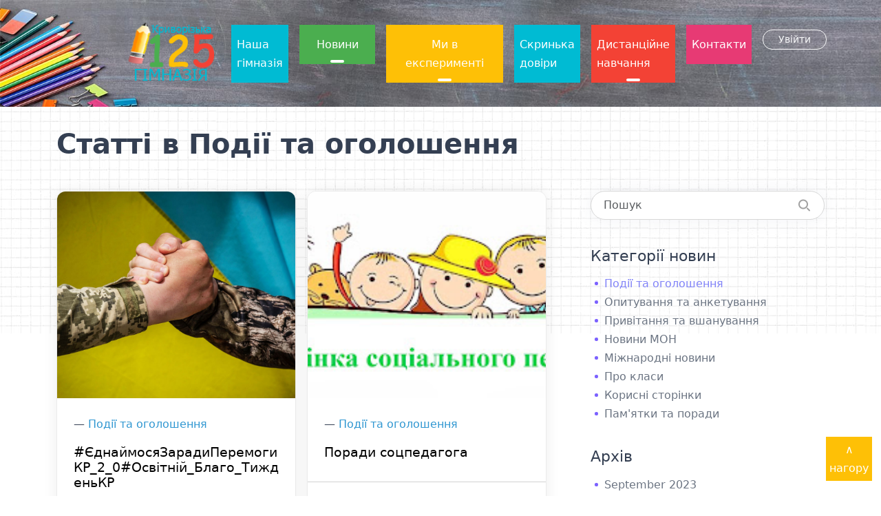

--- FILE ---
content_type: text/html; charset=UTF-8
request_url: https://school-125.dp.ua/blog/category/announcements/1?page=6
body_size: 5547
content:
<!DOCTYPE html>
<html>
    <head>
        <meta charset="utf-8">
<title>КГ №125 - Статті в Події та оголошення</title>
<meta name="description" content="">
<meta name="title" content="">
<meta name="author" content="КГ №125">
<meta name="viewport" content="width=device-width, initial-scale=1.0">
<meta name="generator" content="КГ №125">
<link rel="icon" type="image/png" href="https://school-125.dp.ua/themes/demo/assets/images/october.png">
<link href="https://school-125.dp.ua/themes/demo/assets/vendor/bootstrap/bootstrap.css" rel="stylesheet">
<link href="https://school-125.dp.ua/themes/demo/assets/vendor/bootstrap-icons/bootstrap-icons.css" rel="stylesheet">
<link href="https://school-125.dp.ua/themes/demo/assets/vendor/slick-carousel/slick.css" rel="stylesheet">
<link href="https://school-125.dp.ua/themes/demo/assets/vendor/slick-carousel/slick-theme.css" rel="stylesheet">
<link href="https://school-125.dp.ua/themes/demo/assets/vendor/photoswipe/photoswipe.css" rel="stylesheet">
<link href="https://school-125.dp.ua/themes/demo/assets/vendor/photoswipe-dynamic-caption-plugin/photoswipe-dynamic-caption-plugin.css" rel="stylesheet">
<link href="https://school-125.dp.ua/combine/4d28946d9abd81bb9aba741e9dfc9a81-1705415703" rel="stylesheet">
<script src="https://school-125.dp.ua/themes/demo/assets/vendor/jquery.min.js"></script>
<script src="https://school-125.dp.ua/themes/demo/assets/vendor/bootstrap/bootstrap.min.js"></script>
<script src="https://school-125.dp.ua/themes/demo/assets/vendor/codeblocks/codeblocks.min.js"></script>
<script src="https://school-125.dp.ua/themes/demo/assets/vendor/slick-carousel/slick.min.js"></script>
<script src="https://school-125.dp.ua/themes/demo/assets/js/app.js"></script>
<script src="/modules/system/assets/js/framework-bundle.js"></script>
<link rel="stylesheet" property="stylesheet" href="/modules/system/assets/css/framework-extras.css">

<script type="module">
    import PhotoSwipeLightbox from "https://school-125.dp.ua/themes/demo/assets/vendor/photoswipe/photoswipe-lightbox.esm.min.js";
    import PhotoSwipeModule from "https://school-125.dp.ua/themes/demo/assets/vendor/photoswipe/photoswipe.esm.min.js"
    import PhotoSwipeDynamicCaption from "https://school-125.dp.ua/themes/demo/assets/vendor/photoswipe-dynamic-caption-plugin/photoswipe-dynamic-caption-plugin.esm.js";

    window.PhotoSwipeLightbox = PhotoSwipeLightbox;
    window.PhotoSwipeModule = PhotoSwipeModule;
    window.PhotoSwipeDynamicCaption = PhotoSwipeDynamicCaption;
</script>    </head>
    <body class="layout-blog">

        <!-- Header -->
        <header id="layout-header">
            <!-- Nav -->
<nav id="layout-nav" class="navbar navbar-expand-lg navbar-dark">
    <div class="navbar-container container">
        <a class="navbar-brand" href="https://school-125.dp.ua" style="margin-left:100px">
                    <img src="https://school-125.dp.ua/themes/demo/assets/images/logo.png" alt="КГ №125" width="130" />
        </a>
        <button class="navbar-toggler" type="button" data-bs-toggle="collapse" data-bs-target="#navbarSupportedContent" aria-controls="navbarSupportedContent" aria-expanded="false" aria-label="Toggle navigation">
            <span class="navbar-toggler-icon"></span>
        </button>
        <div class="collapse navbar-collapse">
            <ul class="navbar-nav ms-auto mb-2 mb-lg-0">
                
<li class="nav-item">
    <a class="nav-link  blue" href="https://school-125.dp.ua/wiki">Наша гімназія</a>
</li>
<li class="nav-item">
    <a class="nav-link active green" href="https://school-125.dp.ua/blog">Новини</a>
</li>
<li class="nav-item">
    <a class="nav-link active yellow" href="https://school-125.dp.ua/wiki/proektna-diyalnist/14">Ми в експерименті</a>
</li>
<li class="nav-item">
    <a class="nav-link  blue" href="https://school-125.dp.ua/wiki/distancijne-navchannya/skrinka-doviri/117">Скринька довіри</a>
</li>
<li class="nav-item">
    <a class="nav-link active red" href="https://school-125.dp.ua/wiki/distancijne-navchannya/20">Дистанційне навчання</a>
</li>

<li class="nav-item">
    <a class="nav-link  pink" href="https://school-125.dp.ua/contact">Контакти</a>
</li>
    <li class="nav-item">
        <a class="btn btn-outline-light" href="https://school-125.dp.ua/admin" target="backend">Увійти</a>
    </li>
            </ul>
        </div>
    </div>
</nav>
<div id="layout-nav-decorations">
    <div class="navbar-decorations container">
        <div class="navbar-decoration-1"></div>
        <div class="navbar-decoration-2"></div>
    </div>
</div>
        </header>

        <!-- Content -->
        <section id="layout-content" class="fon">
            <div class="container">
                                                    <header>
                        <h1>Статті в Події та оголошення</h1>
                    </header>
                                <div class="row g-5">
                    <div class="col-md-8">
                        <div class="pe-3">
                            

<div class="blog-featured row row-cols-1 row-cols-xl-2 g-3 pb-5">
            <div class="col ">
    <div class="card post-card mb-5">
                    <div class="card-banner " style="background-image:url('https://school-125.dp.ua/storage/app/uploads/public/663/a0a/08e/663a0a08e2d87824946137.jpg')"></div>
        
        <div class="card-body">
                            <div class="blog-post-categories">
                    <ul class="list-inline">
                                                    <li class="list-inline-item">
                                &mdash; <a href="https://school-125.dp.ua/blog/category/announcements/1">Події та оголошення</a>
                            </li>
                                            </ul>
                </div>
            
            <h4 class="blog-post-title">
                <a href="https://school-125.dp.ua/blog/post/yednajmosyazaradiperemogikr_2_0osvitnij_blago_tizhdenkr/242" class="stretched-link">#ЄднаймосяЗарадиПеремогиКР_2_0#Освітній_Благо_ТижденьКР</a>
            </h4>

            <div class="blog-post-featured-text">
                <p></p>
            </div>
        </div>

        <div class="card-footer">
            <div class="blog-post-meta">
                <div class="meta-item meta-date text-icon text-icon-date">
                    1 бер 2024
                </div>
                            </div>
        </div>
    </div>
</div>            <div class="col ">
    <div class="card post-card mb-5">
                    <div class="card-banner " style="background-image:url('https://school-125.dp.ua/storage/app/uploads/public/65e/054/af4/65e054af4428b504540346.jpg')"></div>
        
        <div class="card-body">
                            <div class="blog-post-categories">
                    <ul class="list-inline">
                                                    <li class="list-inline-item">
                                &mdash; <a href="https://school-125.dp.ua/blog/category/announcements/1">Події та оголошення</a>
                            </li>
                                            </ul>
                </div>
            
            <h4 class="blog-post-title">
                <a href="https://school-125.dp.ua/blog/post/poradi-socpedagoga/241" class="stretched-link">Поради соцпедагога</a>
            </h4>

            <div class="blog-post-featured-text">
                <p></p>
            </div>
        </div>

        <div class="card-footer">
            <div class="blog-post-meta">
                <div class="meta-item meta-date text-icon text-icon-date">
                    29 лют 2024
                </div>
                            </div>
        </div>
    </div>
</div>            <div class="col ">
    <div class="card post-card mb-5">
                    <div class="card-banner " style="background-image:url('https://school-125.dp.ua/storage/app/uploads/public/65e/046/d00/65e046d00a8c0609595707.jpg')"></div>
        
        <div class="card-body">
                            <div class="blog-post-categories">
                    <ul class="list-inline">
                                                    <li class="list-inline-item">
                                &mdash; <a href="https://school-125.dp.ua/blog/category/announcements/1">Події та оголошення</a>
                            </li>
                                            </ul>
                </div>
            
            <h4 class="blog-post-title">
                <a href="https://school-125.dp.ua/blog/post/donatimo-ta-nablizhayemo-peremogu/239" class="stretched-link">«Донатимо та наближаємо Перемогу!»</a>
            </h4>

            <div class="blog-post-featured-text">
                <p></p>
            </div>
        </div>

        <div class="card-footer">
            <div class="blog-post-meta">
                <div class="meta-item meta-date text-icon text-icon-date">
                    27 лют 2024
                </div>
                            </div>
        </div>
    </div>
</div>            <div class="col ">
    <div class="card post-card mb-5">
                    <div class="card-banner " style="background-image:url('https://school-125.dp.ua/storage/app/uploads/public/65e/045/af4/65e045af49486867852665.jpeg')"></div>
        
        <div class="card-body">
                            <div class="blog-post-categories">
                    <ul class="list-inline">
                                                    <li class="list-inline-item">
                                &mdash; <a href="https://school-125.dp.ua/blog/category/announcements/1">Події та оголошення</a>
                            </li>
                                            </ul>
                </div>
            
            <h4 class="blog-post-title">
                <a href="https://school-125.dp.ua/blog/post/obyednani-zaradi-peremogi-20-peremozhnij-pikap/238" class="stretched-link">«Об’єднані заради Перемоги: 2.0. Переможний пікап»</a>
            </h4>

            <div class="blog-post-featured-text">
                <p></p>
            </div>
        </div>

        <div class="card-footer">
            <div class="blog-post-meta">
                <div class="meta-item meta-date text-icon text-icon-date">
                    26 лют 2024
                </div>
                            </div>
        </div>
    </div>
</div>            <div class="col ">
    <div class="card post-card mb-5">
                    <div class="card-banner " style="background-image:url('https://school-125.dp.ua/storage/app/uploads/public/65d/c76/ba1/65dc76ba1d240228559427.jpg')"></div>
        
        <div class="card-body">
                            <div class="blog-post-categories">
                    <ul class="list-inline">
                                                    <li class="list-inline-item">
                                &mdash; <a href="https://school-125.dp.ua/blog/category/announcements/1">Події та оголошення</a>
                            </li>
                                            </ul>
                </div>
            
            <h4 class="blog-post-title">
                <a href="https://school-125.dp.ua/blog/post/vitayemo/237" class="stretched-link">Вітаємо!</a>
            </h4>

            <div class="blog-post-featured-text">
                <p></p>
            </div>
        </div>

        <div class="card-footer">
            <div class="blog-post-meta">
                <div class="meta-item meta-date text-icon text-icon-date">
                    24 лют 2024
                </div>
                            </div>
        </div>
    </div>
</div>            <div class="col ">
    <div class="card post-card mb-5">
                    <div class="card-banner " style="background-image:url('https://school-125.dp.ua/storage/app/uploads/public/65d/c73/86f/65dc7386f1979184538753.jpg')"></div>
        
        <div class="card-body">
                            <div class="blog-post-categories">
                    <ul class="list-inline">
                                                    <li class="list-inline-item">
                                &mdash; <a href="https://school-125.dp.ua/blog/category/announcements/1">Події та оголошення</a>
                            </li>
                                            </ul>
                </div>
            
            <h4 class="blog-post-title">
                <a href="https://school-125.dp.ua/blog/post/nagorodili-yunih-prizeriv-miskoyi-vistavki-dityachoyi-tvorchosti/234" class="stretched-link">Нагородили юних призерів  міської виставки дитячої творчості</a>
            </h4>

            <div class="blog-post-featured-text">
                <p></p>
            </div>
        </div>

        <div class="card-footer">
            <div class="blog-post-meta">
                <div class="meta-item meta-date text-icon text-icon-date">
                    22 лют 2024
                </div>
                            </div>
        </div>
    </div>
</div>            <div class="col ">
    <div class="card post-card mb-5">
                    <div class="card-banner " style="background-image:url('https://school-125.dp.ua/storage/app/uploads/public/65d/c71/cef/65dc71cef11c0551070164.jpg')"></div>
        
        <div class="card-body">
                            <div class="blog-post-categories">
                    <ul class="list-inline">
                                                    <li class="list-inline-item">
                                &mdash; <a href="https://school-125.dp.ua/blog/category/announcements/1">Події та оголошення</a>
                            </li>
                                            </ul>
                </div>
            
            <h4 class="blog-post-title">
                <a href="https://school-125.dp.ua/blog/post/moya-ukrayina-yedina-krayina/232" class="stretched-link">“Моя Україна - єдина країна&quot;!</a>
            </h4>

            <div class="blog-post-featured-text">
                <p></p>
            </div>
        </div>

        <div class="card-footer">
            <div class="blog-post-meta">
                <div class="meta-item meta-date text-icon text-icon-date">
                    22 лют 2024
                </div>
                            </div>
        </div>
    </div>
</div>            <div class="col ">
    <div class="card post-card mb-5">
                    <div class="card-banner " style="background-image:url('https://school-125.dp.ua/storage/app/uploads/public/65d/c74/f03/65dc74f03ddc3153732173.webp')"></div>
        
        <div class="card-body">
                            <div class="blog-post-categories">
                    <ul class="list-inline">
                                                    <li class="list-inline-item">
                                &mdash; <a href="https://school-125.dp.ua/blog/category/announcements/1">Події та оголошення</a>
                            </li>
                                            </ul>
                </div>
            
            <h4 class="blog-post-title">
                <a href="https://school-125.dp.ua/blog/post/startuye-masshtabnij-blagodijnij-marafon/235" class="stretched-link">СТАРТУЄ МАСШТАБНИЙ БЛАГОДІЙНИЙ МАРАФОН</a>
            </h4>

            <div class="blog-post-featured-text">
                <p></p>
            </div>
        </div>

        <div class="card-footer">
            <div class="blog-post-meta">
                <div class="meta-item meta-date text-icon text-icon-date">
                    22 лют 2024
                </div>
                            </div>
        </div>
    </div>
</div>            <div class="col ">
    <div class="card post-card mb-5">
                    <div class="card-banner " style="background-image:url('https://school-125.dp.ua/storage/app/uploads/public/65d/c75/93c/65dc7593c4c13847743330.jpg')"></div>
        
        <div class="card-body">
                            <div class="blog-post-categories">
                    <ul class="list-inline">
                                                    <li class="list-inline-item">
                                &mdash; <a href="https://school-125.dp.ua/blog/category/announcements/1">Події та оголошення</a>
                            </li>
                                            </ul>
                </div>
            
            <h4 class="blog-post-title">
                <a href="https://school-125.dp.ua/blog/post/mizhnarodnij-den-ridnoyi-movi/236" class="stretched-link">Міжнародний день рідної мови!</a>
            </h4>

            <div class="blog-post-featured-text">
                <p></p>
            </div>
        </div>

        <div class="card-footer">
            <div class="blog-post-meta">
                <div class="meta-item meta-date text-icon text-icon-date">
                    21 лют 2024
                </div>
                            </div>
        </div>
    </div>
</div>            <div class="col ">
    <div class="card post-card mb-5">
                    <div class="card-banner " style="background-image:url('https://school-125.dp.ua/storage/app/uploads/public/65d/c71/1e2/65dc711e2f721294907120.jpg')"></div>
        
        <div class="card-body">
                            <div class="blog-post-categories">
                    <ul class="list-inline">
                                                    <li class="list-inline-item">
                                &mdash; <a href="https://school-125.dp.ua/blog/category/announcements/1">Події та оголошення</a>
                            </li>
                                            </ul>
                </div>
            
            <h4 class="blog-post-title">
                <a href="https://school-125.dp.ua/blog/post/krayina-fantaziya-2024/231" class="stretched-link">Країна Фантазія -2024</a>
            </h4>

            <div class="blog-post-featured-text">
                <p></p>
            </div>
        </div>

        <div class="card-footer">
            <div class="blog-post-meta">
                <div class="meta-item meta-date text-icon text-icon-date">
                    21 лют 2024
                </div>
                            </div>
        </div>
    </div>
</div>            <div class="col ">
    <div class="card post-card mb-5">
                    <div class="card-banner " style="background-image:url('https://school-125.dp.ua/storage/app/uploads/public/65d/c72/b26/65dc72b267a0d331483509.jpg')"></div>
        
        <div class="card-body">
                            <div class="blog-post-categories">
                    <ul class="list-inline">
                                                    <li class="list-inline-item">
                                &mdash; <a href="https://school-125.dp.ua/blog/category/announcements/1">Події та оголошення</a>
                            </li>
                                            </ul>
                </div>
            
            <h4 class="blog-post-title">
                <a href="https://school-125.dp.ua/blog/post/zemlya-nash-spilnij-dim/233" class="stretched-link">&quot;Земля-наш спільний дім&quot;</a>
            </h4>

            <div class="blog-post-featured-text">
                <p></p>
            </div>
        </div>

        <div class="card-footer">
            <div class="blog-post-meta">
                <div class="meta-item meta-date text-icon text-icon-date">
                    19 лют 2024
                </div>
                            </div>
        </div>
    </div>
</div>            <div class="col ">
    <div class="card post-card mb-5">
                    <div class="card-banner " style="background-image:url('https://school-125.dp.ua/storage/app/uploads/public/65d/c6f/546/65dc6f54694b0747948656.jpg')"></div>
        
        <div class="card-body">
                            <div class="blog-post-categories">
                    <ul class="list-inline">
                                                    <li class="list-inline-item">
                                &mdash; <a href="https://school-125.dp.ua/blog/category/announcements/1">Події та оголошення</a>
                            </li>
                                            </ul>
                </div>
            
            <h4 class="blog-post-title">
                <a href="https://school-125.dp.ua/blog/post/ya-sortuyu-z-chistim-mistom/229" class="stretched-link">&quot;Я сортую з чистим містом&quot;</a>
            </h4>

            <div class="blog-post-featured-text">
                <p></p>
            </div>
        </div>

        <div class="card-footer">
            <div class="blog-post-meta">
                <div class="meta-item meta-date text-icon text-icon-date">
                    12 лют 2024
                </div>
                            </div>
        </div>
    </div>
</div>            <div class="col ">
    <div class="card post-card mb-5">
                    <div class="card-banner " style="background-image:url('https://school-125.dp.ua/storage/app/uploads/public/65d/c6f/ce6/65dc6fce64ffa536912502.jpg')"></div>
        
        <div class="card-body">
                            <div class="blog-post-categories">
                    <ul class="list-inline">
                                                    <li class="list-inline-item">
                                &mdash; <a href="https://school-125.dp.ua/blog/category/announcements/1">Події та оголошення</a>
                            </li>
                                            </ul>
                </div>
            
            <h4 class="blog-post-title">
                <a href="https://school-125.dp.ua/blog/post/zemlya-nash-spilnij-dim/230" class="stretched-link">&quot;Земля - наш спільний дім&quot;</a>
            </h4>

            <div class="blog-post-featured-text">
                <p></p>
            </div>
        </div>

        <div class="card-footer">
            <div class="blog-post-meta">
                <div class="meta-item meta-date text-icon text-icon-date">
                    1 лют 2024
                </div>
                            </div>
        </div>
    </div>
</div>            <div class="col ">
    <div class="card post-card mb-5">
                    <div class="card-banner " style="background-image:url('https://school-125.dp.ua/storage/app/uploads/public/65d/c6e/708/65dc6e708af97153712201.png')"></div>
        
        <div class="card-body">
                            <div class="blog-post-categories">
                    <ul class="list-inline">
                                                    <li class="list-inline-item">
                                &mdash; <a href="https://school-125.dp.ua/blog/category/announcements/1">Події та оголошення</a>
                            </li>
                                                    <li class="list-inline-item">
                                &mdash; <a href="https://school-125.dp.ua/blog/category/updates/4">Привітання та вшанування</a>
                            </li>
                                            </ul>
                </div>
            
            <h4 class="blog-post-title">
                <a href="https://school-125.dp.ua/blog/post/pamyataj-pro-kruti/228" class="stretched-link">ПАМʼЯТАЙ ПРО КРУТИ !!!🇺🇦</a>
            </h4>

            <div class="blog-post-featured-text">
                <p></p>
            </div>
        </div>

        <div class="card-footer">
            <div class="blog-post-meta">
                <div class="meta-item meta-date text-icon text-icon-date">
                    29 січ 2024
                </div>
                            </div>
        </div>
    </div>
</div>            <div class="col ">
    <div class="card post-card mb-5">
                    <div class="card-banner " style="background-image:url('https://school-125.dp.ua/storage/app/uploads/public/65d/c6d/9ed/65dc6d9ed76d6410401624.png')"></div>
        
        <div class="card-body">
                            <div class="blog-post-categories">
                    <ul class="list-inline">
                                                    <li class="list-inline-item">
                                &mdash; <a href="https://school-125.dp.ua/blog/category/announcements/1">Події та оголошення</a>
                            </li>
                                                    <li class="list-inline-item">
                                &mdash; <a href="https://school-125.dp.ua/blog/category/updates/4">Привітання та вшанування</a>
                            </li>
                                            </ul>
                </div>
            
            <h4 class="blog-post-title">
                <a href="https://school-125.dp.ua/blog/post/z-dnem-sobornosti-ukrayini/227" class="stretched-link">З Днем Соборності України!</a>
            </h4>

            <div class="blog-post-featured-text">
                <p></p>
            </div>
        </div>

        <div class="card-footer">
            <div class="blog-post-meta">
                <div class="meta-item meta-date text-icon text-icon-date">
                    22 січ 2024
                </div>
                            </div>
        </div>
    </div>
</div>            <div class="col ">
    <div class="card post-card mb-5">
                    <div class="card-banner " style="background-image:url('https://school-125.dp.ua/storage/app/uploads/public/65a/6a0/dfe/65a6a0dfeaf7d986025064.png')"></div>
        
        <div class="card-body">
                            <div class="blog-post-categories">
                    <ul class="list-inline">
                                                    <li class="list-inline-item">
                                &mdash; <a href="https://school-125.dp.ua/blog/category/announcements/1">Події та оголошення</a>
                            </li>
                                            </ul>
                </div>
            
            <h4 class="blog-post-title">
                <a href="https://school-125.dp.ua/blog/post/oflajn-konsultacij/224" class="stretched-link">Офлайн-консультації</a>
            </h4>

            <div class="blog-post-featured-text">
                <p></p>
            </div>
        </div>

        <div class="card-footer">
            <div class="blog-post-meta">
                <div class="meta-item meta-date text-icon text-icon-date">
                    16 січ 2024
                </div>
                            </div>
        </div>
    </div>
</div>    </div>
<nav class="blog-pagination" aria-label="Pagination">
        <ul class="pagination">            <li class="page-item first">
                <a class="page-link" href="https://school-125.dp.ua/blog/category/announcements/1?page=5" rel="prev" aria-label="Previous">&larr;</a>
            </li>
                                                                <li class="page-item"><a class="page-link" href="https://school-125.dp.ua/blog/category/announcements/1?page=1">1</a></li>
                                                                                <li class="page-item"><a class="page-link" href="https://school-125.dp.ua/blog/category/announcements/1?page=2">2</a></li>
                                                                                <li class="page-item"><a class="page-link" href="https://school-125.dp.ua/blog/category/announcements/1?page=3">3</a></li>
                                                                                <li class="page-item"><a class="page-link" href="https://school-125.dp.ua/blog/category/announcements/1?page=4">4</a></li>
                                                                                <li class="page-item"><a class="page-link" href="https://school-125.dp.ua/blog/category/announcements/1?page=5">5</a></li>
                                                                                <li class="page-item active" aria-current="page"><span class="page-link">6</span></li>
                                                                                <li class="page-item"><a class="page-link" href="https://school-125.dp.ua/blog/category/announcements/1?page=7">7</a></li>
                                                                                <li class="page-item"><a class="page-link" href="https://school-125.dp.ua/blog/category/announcements/1?page=8">8</a></li>
                                                                                <li class="page-item"><a class="page-link" href="https://school-125.dp.ua/blog/category/announcements/1?page=9">9</a></li>
                                                                                <li class="page-item"><a class="page-link" href="https://school-125.dp.ua/blog/category/announcements/1?page=10">10</a></li>
                                                                    <li class="page-item middle disabled" aria-disabled="true"><span class="page-link">...</span></li>
                                                                            <li class="page-item"><a class="page-link" href="https://school-125.dp.ua/blog/category/announcements/1?page=14">14</a></li>
                                                                                <li class="page-item"><a class="page-link" href="https://school-125.dp.ua/blog/category/announcements/1?page=15">15</a></li>
                                                                    <li class="page-item last">
                <a class="page-link" href="https://school-125.dp.ua/blog/category/announcements/1?page=7" rel="next" aria-label="Next">&rarr;</a>
            </li>
            </ul>

</nav>                        </div>
                    </div>

                    <div class="col-md-4">
                        <div class="position-sticky" style="top: 2rem;">
                            
<div class="sidebar-search">
    <form action="https://school-125.dp.ua/blog/search" method="get">
        <div class="form-control-search">
            <input type="text" name="term" class="form-control" placeholder="Пошук" value="">
            <span class="search-icon"></span>
        </div>
    </form>
</div>



<div class="sidebar-categories">
    <h3>Категорії новин</h3>
    <ul class="bullet-list">
                    <li class="active">
                <a href="https://school-125.dp.ua/blog/category/announcements/1">
                    Події та оголошення
                </a>
            </li>
                    <li class="">
                <a href="https://school-125.dp.ua/blog/category/startup-ideas/3">
                    Опитування та анкетування
                </a>
            </li>
                    <li class="">
                <a href="https://school-125.dp.ua/blog/category/updates/4">
                    Привітання та вшанування
                </a>
            </li>
                    <li class="">
                <a href="https://school-125.dp.ua/blog/category/news/2">
                    Новини МОН
                </a>
            </li>
                    <li class="">
                <a href="https://school-125.dp.ua/blog/category/automation/5">
                    Міжнародні новини
                </a>
            </li>
                    <li class="">
                <a href="https://school-125.dp.ua/blog/category/pro-klasi/6">
                    Про класи
                </a>
            </li>
                    <li class="">
                <a href="https://school-125.dp.ua/blog/category/korisni-storinki/8">
                    Корисні сторінки
                </a>
            </li>
                    <li class="">
                <a href="https://school-125.dp.ua/blog/category/poradi/9">
                    Пам&#039;ятки та поради
                </a>
            </li>
            </ul>
</div>

<div class="sidebar-archives">
    <h3>Архів</h3>
    <ul class="bullet-list">
                                                    <li>
                    <a
                        href="https://school-125.dp.ua/blog/archive/2023/9"
                    >September 2023</a>
                </li>
                                                                <li>
                    <a
                        href="https://school-125.dp.ua/blog/archive/2023/1"
                    >January 2023</a>
                </li>
                                                                <li>
                    <a
                        href="https://school-125.dp.ua/blog/archive/2023/2"
                    >February 2023</a>
                </li>
                                                                <li>
                    <a
                        href="https://school-125.dp.ua/blog/archive/2023/4"
                    >April 2023</a>
                </li>
                                                                <li>
                    <a
                        href="https://school-125.dp.ua/blog/archive/2023/10"
                    >October 2023</a>
                </li>
                                                                <li>
                    <a
                        href="https://school-125.dp.ua/blog/archive/2023/3"
                    >March 2023</a>
                </li>
                                                                <li>
                    <a
                        href="https://school-125.dp.ua/blog/archive/2023/5"
                    >May 2023</a>
                </li>
                                                                <li>
                    <a
                        href="https://school-125.dp.ua/blog/archive/2023/7"
                    >July 2023</a>
                </li>
                                                                <li>
                    <a
                        href="https://school-125.dp.ua/blog/archive/2023/6"
                    >June 2023</a>
                </li>
                                                                <li>
                    <a
                        href="https://school-125.dp.ua/blog/archive/2023/11"
                    >November 2023</a>
                </li>
                                                                <li>
                    <a
                        href="https://school-125.dp.ua/blog/archive/2023/12"
                    >December 2023</a>
                </li>
                                                                <li>
                    <a
                        href="https://school-125.dp.ua/blog/archive/2024/1"
                    >January 2024</a>
                </li>
                                                                <li>
                    <a
                        href="https://school-125.dp.ua/blog/archive/2024/2"
                    >February 2024</a>
                </li>
                                                                <li>
                    <a
                        href="https://school-125.dp.ua/blog/archive/2024/3"
                    >March 2024</a>
                </li>
                                                                <li>
                    <a
                        href="https://school-125.dp.ua/blog/archive/2024/4"
                    >April 2024</a>
                </li>
                                                                <li>
                    <a
                        href="https://school-125.dp.ua/blog/archive/2024/5"
                    >May 2024</a>
                </li>
                                                                <li>
                    <a
                        href="https://school-125.dp.ua/blog/archive/2024/7"
                    >July 2024</a>
                </li>
                                                                <li>
                    <a
                        href="https://school-125.dp.ua/blog/archive/2024/6"
                    >June 2024</a>
                </li>
                                                                <li>
                    <a
                        href="https://school-125.dp.ua/blog/archive/2024/9"
                    >September 2024</a>
                </li>
                                                                <li>
                    <a
                        href="https://school-125.dp.ua/blog/archive/2024/10"
                    >October 2024</a>
                </li>
                                                                <li>
                    <a
                        href="https://school-125.dp.ua/blog/archive/2024/11"
                    >November 2024</a>
                </li>
                                                                <li>
                    <a
                        href="https://school-125.dp.ua/blog/archive/2024/12"
                    >December 2024</a>
                </li>
                                                                <li>
                    <a
                        href="https://school-125.dp.ua/blog/archive/2025/3"
                    >March 2025</a>
                </li>
                                                                <li>
                    <a
                        href="https://school-125.dp.ua/blog/archive/2025/4"
                    >April 2025</a>
                </li>
                                                                <li>
                    <a
                        href="https://school-125.dp.ua/blog/archive/2025/6"
                    >June 2025</a>
                </li>
                                                                <li>
                    <a
                        href="https://school-125.dp.ua/blog/archive/2025/7"
                    >July 2025</a>
                </li>
                                                                <li>
                    <a
                        href="https://school-125.dp.ua/blog/archive/2025/9"
                    >September 2025</a>
                </li>
                                                                <li>
                    <a
                        href="https://school-125.dp.ua/blog/archive/2025/10"
                    >October 2025</a>
                </li>
                                                                <li>
                    <a
                        href="https://school-125.dp.ua/blog/archive/2025/11"
                    >November 2025</a>
                </li>
                                                                <li>
                    <a
                        href="https://school-125.dp.ua/blog/archive/2026/1"
                    >January 2026</a>
                </li>
                        </ul>
</div>                        </div>
                    </div>
                </div>
            </div>
        </section>

        <!-- Footer -->
        <footer id="layout-footer">
            <br><br><br><br>
 <div class="element-footer ">
   
    <div class="container">
        <div class="row">
            <div class="col-md-12 col-lg-8 col-xl-6">
                <div class="footer-brand">
                <a class="nav-link"  href="https://school-125.dp.ua">Криворізька гімназія №125</a> 
                                    </div>
                <div class="footer-nav">
                    <div class="row ">
                        <div class="col-md-3 mb-3">
                            <ul class="nav flex-column">
                                <li class="nav-item nav-item-header">
                                    <a class="nav-link" href="https://school-125.dp.ua/wiki">Наша гімназія</a>
                                </li>
                                <li class="nav-item ">
                                    <a class="nav-link" href="https://school-125.dp.ua">КГ №125</a>
                                </li>
                                <li class="nav-item">
                                    <a class="nav-link" href="https://school-125.dp.ua/blog">Новини</a>
                                </li>
                                <li class="nav-item">
                                    <a class="nav-link" href="https://school-125.dp.ua/about">Дистанційне навчання</a>
                                </li>
                                <li class="nav-item">
                                    <a class="nav-link" href="https://school-125.dp.ua/contact">Контакти</a>
                                </li>
                                                             </ul>
                        </div>
                        <div class="col-md-5 mb-3">
                            <ul class="nav flex-column">

                                <li class="nav-item nav-item-header">
                                     <a class="nav-link" href="#">Корисні сторінки:</a>
                                </li>
                                <li class="nav-item">
                                    <a class="nav-link" href="https://school-125.dp.ua/blog/post/storinka-psihologa/37" target="_blank">Сторінка психолога</a>
                                </li>
                                <li class="nav-item">
                                    <a class="nav-link" href="https://school-125.dp.ua/blog/post/storinka-socialnogo-pedagoga/38" target="_blank">Соціальний педагог</a>
                                </li>
                                <li class="nav-item">
                                    <a class="nav-link" href="https://school-125.dp.ua/wiki/informacijna-vidkritist/pravova-dopomoga/108" target="_blank">Правова допомога</a>
                                </li>
                                <li class="nav-item">
                                    <a class="nav-link" href="https://school-125.dp.ua/wiki/protidiya-bulingu/13" target="_blank">Про булінг</a>
                                </li>
                                <li class="nav-item">
                                    <a class="nav-link" href="https://school-125.dp.ua/wiki/navchalno-metodichna-robota/inklyuziya/22" target="_blank">Інклюзія</a>
                                </li>
                            </ul>
                        </div>
                        <div class="col-md-4 mb-3">
                            <ul class="nav flex-column">
                            
                                <li class="nav-item nav-item-header">
                                    <a class="nav-link" href="#">Друзі сайту:</a>
                                </li>
                                  <li class="nav-item">
                                    <a class="nav-link" href="https://octobercms.com" target="_blank">МОН України</a>
                                </li>
                                <li class="nav-item">
                                    <a class="nav-link" href="https://docs.octobercms.com" target="_blank">сайт НУШ</a>
                                </li>
                                <li class="nav-item">
                                    <a class="nav-link" href="https://octobercms.com/pricing" target="_blank">сайт MAH</a>
                                </li>
                                <li class="nav-item">
                                    <a class="nav-link" href="https://osvita.diia.gov.ua/" target="_blank">Дія Освіта</a>
                                </li>
                                <li class="nav-item">
                                    <a class="nav-link" href="https://octobercms.com/pricing" target="_blank">HUMAN</a>
                                </li>
                                <li class="nav-item">
                                    <a class="nav-link" href="https://www.youtube.com/c/OctoberCMSOfficial" target="_blank">сайт Кривого Рогу</a>
                                </li>
                            </ul>
                        </div>
                    </div>
                </div>
            </div>
        </div>
        <div class="row">
            <div class="col-sm-6">
                <div class="footer-social">
                    <ul class="nav">
                                                <li class="nav-item">
                            <a class="nav-link" aria-current="page" href="https://www.youtube.com/channel/UCSL9ZQkP_-1Nli55yWXJnKA?view_as=subscriber" target="_blank">
                                <img src="https://school-125.dp.ua/themes/demo/assets/images/social-icons/youtube.png" alt="Youtube" />
                            </a>
                        </li>
                        <li class="nav-item">
                            <a class="nav-link" aria-current="page" href="https://www.facebook.com/groups/kzsh125/?ref=bookmarks" target="_blank">
                                <img src="https://school-125.dp.ua/themes/demo/assets/images/social-icons/facebook.png" alt="Facebook" />
                            </a>
                        </li>
                    </ul>
                </div>
            </div>
            <div class="col-sm-6">
                <div class="footer-copyright">
                    <p>&copy; 2026 КГ №125</p>
                    <p>Усі права захищенні</p>
                </div>
            </div>
        </div>
        <div class="footer-decoration-1"></div>
        <div class="footer-decoration-2"></div>
    </div>
</div>
<div class="top"><a href="#top">
&#8743;
<br>
  нагору</a>
</div>        </footer>

        <!-- Mobile -->
        <div class="navbar-mobile">
    <div class="collapse navbar-collapse" id="navbarSupportedContent">
        <div class="text-end">
            <button class="navbar-toggler" type="button" data-bs-toggle="collapse" data-bs-target="#navbarSupportedContent" aria-controls="navbarSupportedContent" aria-expanded="false" aria-label="Toggle navigation">
                <span class="bi bi-x-circle"></span>
            </button>
        </div>
        <ul class="nav flex-column mb-2 mb-lg-0">
            
<li class="nav-item">
    <a class="nav-link  blue" href="https://school-125.dp.ua/wiki">Наша гімназія</a>
</li>
<li class="nav-item">
    <a class="nav-link active green" href="https://school-125.dp.ua/blog">Новини</a>
</li>
<li class="nav-item">
    <a class="nav-link active yellow" href="https://school-125.dp.ua/wiki/proektna-diyalnist/14">Ми в експерименті</a>
</li>
<li class="nav-item">
    <a class="nav-link  blue" href="https://school-125.dp.ua/wiki/distancijne-navchannya/skrinka-doviri/117">Скринька довіри</a>
</li>
<li class="nav-item">
    <a class="nav-link active red" href="https://school-125.dp.ua/wiki/distancijne-navchannya/20">Дистанційне навчання</a>
</li>

<li class="nav-item">
    <a class="nav-link  pink" href="https://school-125.dp.ua/contact">Контакти</a>
</li>
    <li class="nav-item">
        <a class="btn btn-outline-light" href="https://school-125.dp.ua/admin" target="backend">Увійти</a>
    </li>
        </ul>
    </div>
</div>
        <!-- How the page is made -->
            </body>
</html>

--- FILE ---
content_type: text/javascript
request_url: https://school-125.dp.ua/themes/demo/assets/vendor/photoswipe-dynamic-caption-plugin/photoswipe-dynamic-caption-plugin.esm.js
body_size: 2695
content:
/**
 * PhotoSwipe Dynamic Caption plugin v1.1.0
 * https://github.com/dimsemenov/photoswipe-dynamic-caption-plugin
 * 
 * By https://dimsemenov.com
 */

const defaultOptions = {
  captionContent: '.pswp-caption-content',
  type: 'auto',
  horizontalEdgeThreshold: 20,
  mobileCaptionOverlapRatio: 0.3,
  mobileLayoutBreakpoint: 600,
};

class PhotoSwipeDynamicCaption {
  constructor(lightbox, options) {
    this.options = {
      ...defaultOptions,
      ...options
    };

    this.lightbox = lightbox;

    this.lightbox.on('init', () => {
      this.initPlugin();
    });
  }

  initPlugin() {
    this.pswp = this.lightbox.pswp;
    this.isCaptionHidden = false;
    this.tempCaption = false;
    this.captionElement = false;

    this.pswp.on('uiRegister', () => {
      this.pswp.ui.registerElement({
        name: 'dynamic-caption',
        order: 9,
        isButton: false,
        appendTo: 'root',
        html: '',
        onInit: (el) => {
          this.captionElement = el;
          this.initCaption();
        }
      });
    });
  }

  initCaption() {
    const { pswp } = this;

    pswp.on('change', () => {
      this.updateCaptionHTML(); 
      this.updateCurrentCaptionPosition();

      // make sure caption is displayed after slides are switched
      this.showCaption();
    });

    pswp.on('calcSlideSize', (e) => this.onCalcSlideSize(e));

    // hide caption if mainscroll is shifted (dragging)
    pswp.on('moveMainScroll', () => {
      if (!this.useMobileLayout()) {
        if (this.pswp.mainScroll.isShifted()) {
          this.hideCaption();
        } else {
          this.showCaption();
        }
      }
    });

    // hide caption if zoomed
    pswp.on('zoomPanUpdate', () => {
      if (pswp.currSlide.currZoomLevel > pswp.currSlide.zoomLevels.initial) {
        this.hideCaption();
      } else {
        this.showCaption();
      }
    });

    pswp.on('beforeZoomTo', (e) => {
      const { currSlide } = pswp;

      if (currSlide.__dcAdjustedPanAreaSize) {
        if (e.destZoomLevel > currSlide.zoomLevels.initial) {
          currSlide.panAreaSize.x = currSlide.__dcOriginalPanAreaSize.x;
          currSlide.panAreaSize.y = currSlide.__dcOriginalPanAreaSize.y;
        } else {
          // Restore panAreaSize after we zoom back to initial position
          currSlide.panAreaSize.x = currSlide.__dcAdjustedPanAreaSize.x;
          currSlide.panAreaSize.y = currSlide.__dcAdjustedPanAreaSize.y;
        }
      }
    });
  }

  useMobileLayout() {
    const { mobileLayoutBreakpoint } = this.options;

    if (typeof mobileLayoutBreakpoint === 'function') {
      return mobileLayoutBreakpoint.call(this);
    } else if (typeof mobileLayoutBreakpoint === 'number') {
      if (window.innerWidth < mobileLayoutBreakpoint) {
        return true;
      }
    }
    
    return false;
  }

  hideCaption() {
    if (!this.isCaptionHidden) {
      this.isCaptionHidden = true;
      this.captionElement.classList.add('pswp__dynamic-caption--faded');

      // Disable caption visibility with the delay, so it's not interactable 
      if (this.captionFadeTimeout) {
        clearTimeout(this.captionFadeTimeout);
      }
      this.captionFadeTimeout = setTimeout(() => {
        this.captionElement.style.visibility = 'hidden';
        this.captionFadeTimeout = null;
      }, 400);
    }
  }

  showCaption() {
    if (this.isCaptionHidden) {
      this.isCaptionHidden = false;
      this.captionElement.style.visibility = 'visible';
      
      clearTimeout(this.captionFadeTimeout);
      this.captionFadeTimeout = setTimeout(() => {
        this.captionElement.classList.remove('pswp__dynamic-caption--faded');
        this.captionFadeTimeout = null;
      }, 50);
    }
  }

  setCaptionPosition(x, y) {
    const isOnHorizontalEdge = (x <= this.options.horizontalEdgeThreshold);
    this.captionElement.classList[
      isOnHorizontalEdge ? 'add' : 'remove'
    ]('pswp__dynamic-caption--on-hor-edge');

    this.captionElement.style.left = x + 'px';
    this.captionElement.style.top = y + 'px';
  }

  setCaptionWidth(captionEl, width) {
    if (!width) {
      captionEl.style.removeProperty('width');
    } else {
      captionEl.style.width = width + 'px';
    }
  }

  setCaptionType(captionEl, type) {
    const prevType = captionEl.dataset.pswpCaptionType;
    if (type !== prevType) {
      captionEl.classList.add('pswp__dynamic-caption--' + type);
      captionEl.classList.remove('pswp__dynamic-caption--' + prevType);
      captionEl.dataset.pswpCaptionType = type;
    }
  }

  updateCurrentCaptionPosition() {
    const slide = this.pswp.currSlide;

    if (!slide.dynamicCaptionType) {
      return;
    }

    if (slide.dynamicCaptionType === 'mobile') {
      this.setCaptionType(this.captionElement, slide.dynamicCaptionType);
      
      this.captionElement.style.removeProperty('left');
      this.captionElement.style.removeProperty('top');
      this.setCaptionWidth(this.captionElement, false);
      return;
    }

    const zoomLevel = slide.zoomLevels.initial;
    const imageWidth = Math.ceil(slide.width * zoomLevel);
    const imageHeight = Math.ceil(slide.height * zoomLevel);

    
    this.setCaptionType(this.captionElement, slide.dynamicCaptionType);
    if (slide.dynamicCaptionType === 'aside') {
      this.setCaptionPosition(
        this.pswp.currSlide.bounds.center.x + imageWidth,
        this.pswp.currSlide.bounds.center.y
      );
      this.setCaptionWidth(this.captionElement, false);
    } else if (slide.dynamicCaptionType === 'below') {
      this.setCaptionPosition(
        this.pswp.currSlide.bounds.center.x,
        this.pswp.currSlide.bounds.center.y + imageHeight
      );
      this.setCaptionWidth(this.captionElement, imageWidth);
    }
  }

  /**
   * Temporary caption is used to measure size for the current/next/previous captions,
   * (it has visibility:hidden)
   */
  createTemporaryCaption() {
    this.tempCaption = document.createElement('div');
    this.tempCaption.className = 'pswp__dynamic-caption pswp__dynamic-caption--temp';
    this.tempCaption.style.visibility = 'hidden';
    this.tempCaption.setAttribute('aria-hidden', 'true');
    // move caption element, so it's after BG,
    // so that other controls can freely overlap it
    this.pswp.bg.after(this.captionElement); 
    this.captionElement.after(this.tempCaption);
  }

  onCalcSlideSize(e) {
    const { slide } = e;

    const captionHTML = this.getCaptionHTML(e.slide);
    let useMobileVersion = false;
    let captionSize;

    if (!captionHTML) {
      slide.dynamicCaptionType = false;
      return;
    }

    this.storeOriginalPanAreaSize(slide);

    slide.bounds.update(slide.zoomLevels.initial);
    
    if (this.useMobileLayout()) {
      slide.dynamicCaptionType = 'mobile';
      useMobileVersion = true;
    } else {
      if (this.options.type === 'auto') {
        if (slide.bounds.center.x > slide.bounds.center.y) {
          slide.dynamicCaptionType = 'aside';
        } else {
          slide.dynamicCaptionType = 'below';
        }
      } else {
        slide.dynamicCaptionType = this.options.type;
      }
    } 

    const imageWidth = Math.ceil(slide.width * slide.zoomLevels.initial);
    const imageHeight = Math.ceil(slide.height * slide.zoomLevels.initial);

    if (!this.tempCaption) {
      this.createTemporaryCaption();
    }

    this.setCaptionType(this.tempCaption, slide.dynamicCaptionType);

    if (slide.dynamicCaptionType === 'aside') {
      this.tempCaption.innerHTML = this.getCaptionHTML(e.slide);
      this.setCaptionWidth(this.tempCaption, false);
      captionSize = this.measureCaptionSize(this.tempCaption, e.slide);
      const captionWidth = captionSize.x;      

      const horizontalEnding = imageWidth + slide.bounds.center.x;
      const horizontalLeftover = (slide.panAreaSize.x - horizontalEnding);

      if (horizontalLeftover <= captionWidth) {
        slide.panAreaSize.x -= captionWidth;
        this.recalculateZoomLevelAndBounds(slide);
      } else {
        // do nothing, caption will fit aside without any adjustments
      }
    } else if (slide.dynamicCaptionType === 'below' || useMobileVersion) {
      this.setCaptionWidth(
        this.tempCaption, 
        useMobileVersion ? this.pswp.viewportSize.x : imageWidth
      );
      this.tempCaption.innerHTML = this.getCaptionHTML(e.slide);
      captionSize = this.measureCaptionSize(this.tempCaption, e.slide);
      const captionHeight = captionSize.y;


      // vertical ending of the image
      const verticalEnding = imageHeight + slide.bounds.center.y;

      // height between bottom of the screen and ending of the image
      // (before any adjustments applied) 
      const verticalLeftover = slide.panAreaSize.y - verticalEnding;
      const initialPanAreaHeight = slide.panAreaSize.y;

      if (verticalLeftover <= captionHeight) {
        // lift up the image to give more space for caption
        slide.panAreaSize.y -= Math.min((captionHeight - verticalLeftover) * 2, captionHeight);

        // we reduce viewport size, thus we need to update zoom level and pan bounds
        this.recalculateZoomLevelAndBounds(slide);

        const maxPositionX = slide.panAreaSize.x * this.options.mobileCaptionOverlapRatio / 2;

        // Do not reduce viewport height if too few space available
        if (useMobileVersion 
            && slide.bounds.center.x > maxPositionX) {
          // Restore the default position
          slide.panAreaSize.y = initialPanAreaHeight;
          this.recalculateZoomLevelAndBounds(slide);
        }
      }

      
      
      // if (this.useMobileLayout && slide.bounds.center.x > 100) {
      //   // do nothing, caption will overlap the bottom part of the image
      // } else if (verticalLeftover <= captionHeight) {
        
      // } else {
      //   // do nothing, caption will fit below the image without any adjustments
      // }
    } else {
      // mobile
    }

    this.storeAdjustedPanAreaSize(slide);

    if (slide === this.pswp.currSlide) {
      this.updateCurrentCaptionPosition();
    }
  }

  measureCaptionSize(captionEl, slide) {
    const rect = captionEl.getBoundingClientRect();
    const event = this.pswp.dispatch('dynamicCaptionMeasureSize', {
      captionEl,
      slide,
      captionSize: {
        x: rect.width,
        y: rect.height
      }
    });
    return event.captionSize;
  }

  recalculateZoomLevelAndBounds(slide) {
    slide.zoomLevels.update(slide.width, slide.height, slide.panAreaSize);
    slide.bounds.update(slide.zoomLevels.initial);
  }

  storeAdjustedPanAreaSize(slide) {
    if (!slide.__dcAdjustedPanAreaSize) {
      slide.__dcAdjustedPanAreaSize = {};
    }
    slide.__dcAdjustedPanAreaSize.x = slide.panAreaSize.x;
    slide.__dcAdjustedPanAreaSize.y = slide.panAreaSize.y;
  }

  storeOriginalPanAreaSize(slide) {
    if (!slide.__dcOriginalPanAreaSize) {
      slide.__dcOriginalPanAreaSize = {};
    }
    slide.__dcOriginalPanAreaSize.x = slide.panAreaSize.x;
    slide.__dcOriginalPanAreaSize.y = slide.panAreaSize.y;
  }

  getCaptionHTML(slide) {
    if (typeof this.options.captionContent === 'function') {
      return this.options.captionContent.call(this, slide);
    }

    const currSlideElement = slide.data.element;
    let captionHTML = '';
    if (currSlideElement) {
      const hiddenCaption = currSlideElement.querySelector(this.options.captionContent);
      if (hiddenCaption) {
        // get caption from element with class pswp-caption-content
        captionHTML = hiddenCaption.innerHTML;
      } else {
        const img = currSlideElement.querySelector('img');
        if (img) {
          // get caption from alt attribute
          captionHTML = img.getAttribute('alt');
        }
      }
    }
    return captionHTML;
  }

  updateCaptionHTML() {
    const captionHTML = this.getCaptionHTML(pswp.currSlide);
    this.captionElement.style.visibility = captionHTML ? 'visible' :  'hidden';
    this.captionElement.innerHTML = captionHTML || '';
    this.pswp.dispatch('dynamicCaptionUpdateHTML', { 
      captionElement: this.captionElement
    });
  }
}

export default PhotoSwipeDynamicCaption;


--- FILE ---
content_type: text/javascript
request_url: https://school-125.dp.ua/themes/demo/assets/js/app.js
body_size: 94
content:
addEventListener('render', function() {

    // Auto Collapsed List
    $('ul.bullet-list li.active:first').each(function() {
        $(this).parents('ul.collapse').each(function() {
            $(this).addClass('show').prevAll('.collapse-caret:first').removeClass('collapsed');
        });
    });

    // Popovers
    $('[data-bs-toggle="popover"]').each(function() {
        var $el = $(this);
        if ($el.data('content-target')) {
            $el
                .popover({ html: true, content: $($el.data('content-target')).get(0) })
                .on('shown.bs.popover', function() {
                    $('input:first', $($el.data('content-target'))).focus();
                })
            ;
        }
        else {
            $el.popover();
        }
    });

    // How it is made
    setTimeout(function() {
        $('.how-its-made').removeClass('init');
    }, 1);

});


--- FILE ---
content_type: text/javascript
request_url: https://school-125.dp.ua/themes/demo/assets/vendor/bootstrap/bootstrap.min.js
body_size: 24142
content:
/*! For license information please see bootstrap.min.js.LICENSE.txt */
(()=>{var t={577:function(t,e,i){var n=i(311);t.exports=function(){"use strict";const t=new Map,e={set(e,i,n){t.has(e)||t.set(e,new Map);const s=t.get(e);s.has(i)||0===s.size?s.set(i,n):console.error(`Bootstrap doesn't allow more than one instance per element. Bound instance: ${Array.from(s.keys())[0]}.`)},get:(e,i)=>t.has(e)&&t.get(e).get(i)||null,remove(e,i){if(!t.has(e))return;const n=t.get(e);n.delete(i),0===n.size&&t.delete(e)}},i=1e6,s=1e3,o="transitionend",r=t=>(t&&window.CSS&&window.CSS.escape&&(t=t.replace(/#([^\s"#']+)/g,((t,e)=>`#${CSS.escape(e)}`))),t),a=t=>null==t?`${t}`:Object.prototype.toString.call(t).match(/\s([a-z]+)/i)[1].toLowerCase(),l=t=>{do{t+=Math.floor(Math.random()*i)}while(document.getElementById(t));return t},c=t=>{if(!t)return 0;let{transitionDuration:e,transitionDelay:i}=window.getComputedStyle(t);const n=Number.parseFloat(e),o=Number.parseFloat(i);return n||o?(e=e.split(",")[0],i=i.split(",")[0],(Number.parseFloat(e)+Number.parseFloat(i))*s):0},h=t=>{t.dispatchEvent(new Event(o))},u=t=>!(!t||"object"!=typeof t)&&(void 0!==t.jquery&&(t=t[0]),void 0!==t.nodeType),d=t=>u(t)?t.jquery?t[0]:t:"string"==typeof t&&t.length>0?document.querySelector(r(t)):null,f=t=>{if(!u(t)||0===t.getClientRects().length)return!1;const e="visible"===getComputedStyle(t).getPropertyValue("visibility"),i=t.closest("details:not([open])");if(!i)return e;if(i!==t){const e=t.closest("summary");if(e&&e.parentNode!==i)return!1;if(null===e)return!1}return e},p=t=>!t||t.nodeType!==Node.ELEMENT_NODE||!!t.classList.contains("disabled")||(void 0!==t.disabled?t.disabled:t.hasAttribute("disabled")&&"false"!==t.getAttribute("disabled")),g=t=>{if(!document.documentElement.attachShadow)return null;if("function"==typeof t.getRootNode){const e=t.getRootNode();return e instanceof ShadowRoot?e:null}return t instanceof ShadowRoot?t:t.parentNode?g(t.parentNode):null},m=()=>{},_=t=>{t.offsetHeight},b=()=>n&&!document.body.hasAttribute("data-bs-no-jquery")?n:null,v=[],y=t=>{"loading"===document.readyState?(v.length||document.addEventListener("DOMContentLoaded",(()=>{for(const t of v)t()})),v.push(t)):t()},w=()=>"rtl"===document.documentElement.dir,A=t=>{y((()=>{const e=b();if(e){const i=t.NAME,n=e.fn[i];e.fn[i]=t.jQueryInterface,e.fn[i].Constructor=t,e.fn[i].noConflict=()=>(e.fn[i]=n,t.jQueryInterface)}}))},E=(t,e=[],i=t)=>"function"==typeof t?t(...e):i,T=(t,e,i=!0)=>{if(!i)return void E(t);const n=5,s=c(e)+n;let r=!1;const a=({target:i})=>{i===e&&(r=!0,e.removeEventListener(o,a),E(t))};e.addEventListener(o,a),setTimeout((()=>{r||h(e)}),s)},C=(t,e,i,n)=>{const s=t.length;let o=t.indexOf(e);return-1===o?!i&&n?t[s-1]:t[0]:(o+=i?1:-1,n&&(o=(o+s)%s),t[Math.max(0,Math.min(o,s-1))])},O=/[^.]*(?=\..*)\.|.*/,x=/\..*/,k=/::\d+$/,L={};let S=1;const D={mouseenter:"mouseover",mouseleave:"mouseout"},$=new Set(["click","dblclick","mouseup","mousedown","contextmenu","mousewheel","DOMMouseScroll","mouseover","mouseout","mousemove","selectstart","selectend","keydown","keypress","keyup","orientationchange","touchstart","touchmove","touchend","touchcancel","pointerdown","pointermove","pointerup","pointerleave","pointercancel","gesturestart","gesturechange","gestureend","focus","blur","change","reset","select","submit","focusin","focusout","load","unload","beforeunload","resize","move","DOMContentLoaded","readystatechange","error","abort","scroll"]);function I(t,e){return e&&`${e}::${S++}`||t.uidEvent||S++}function N(t){const e=I(t);return t.uidEvent=e,L[e]=L[e]||{},L[e]}function P(t,e){return function i(n){return q(n,{delegateTarget:t}),i.oneOff&&R.off(t,n.type,e),e.apply(t,[n])}}function M(t,e,i){return function n(s){const o=t.querySelectorAll(e);for(let{target:r}=s;r&&r!==this;r=r.parentNode)for(const a of o)if(a===r)return q(s,{delegateTarget:r}),n.oneOff&&R.off(t,s.type,e,i),i.apply(r,[s])}}function j(t,e,i=null){return Object.values(t).find((t=>t.callable===e&&t.delegationSelector===i))}function F(t,e,i){const n="string"==typeof e,s=n?i:e||i;let o=z(t);return $.has(o)||(o=t),[n,s,o]}function H(t,e,i,n,s){if("string"!=typeof e||!t)return;let[o,r,a]=F(e,i,n);if(e in D){const t=t=>function(e){if(!e.relatedTarget||e.relatedTarget!==e.delegateTarget&&!e.delegateTarget.contains(e.relatedTarget))return t.call(this,e)};r=t(r)}const l=N(t),c=l[a]||(l[a]={}),h=j(c,r,o?i:null);if(h)return void(h.oneOff=h.oneOff&&s);const u=I(r,e.replace(O,"")),d=o?M(t,i,r):P(t,r);d.delegationSelector=o?i:null,d.callable=r,d.oneOff=s,d.uidEvent=u,c[u]=d,t.addEventListener(a,d,o)}function W(t,e,i,n,s){const o=j(e[i],n,s);o&&(t.removeEventListener(i,o,Boolean(s)),delete e[i][o.uidEvent])}function B(t,e,i,n){const s=e[i]||{};for(const[o,r]of Object.entries(s))o.includes(n)&&W(t,e,i,r.callable,r.delegationSelector)}function z(t){return t=t.replace(x,""),D[t]||t}const R={on(t,e,i,n){H(t,e,i,n,!1)},one(t,e,i,n){H(t,e,i,n,!0)},off(t,e,i,n){if("string"!=typeof e||!t)return;const[s,o,r]=F(e,i,n),a=r!==e,l=N(t),c=l[r]||{},h=e.startsWith(".");if(void 0===o){if(h)for(const i of Object.keys(l))B(t,l,i,e.slice(1));for(const[i,n]of Object.entries(c)){const s=i.replace(k,"");a&&!e.includes(s)||W(t,l,r,n.callable,n.delegationSelector)}}else{if(!Object.keys(c).length)return;W(t,l,r,o,s?i:null)}},trigger(t,e,i){if("string"!=typeof e||!t)return null;const n=b();let s=null,o=!0,r=!0,a=!1;e!==z(e)&&n&&(s=n.Event(e,i),n(t).trigger(s),o=!s.isPropagationStopped(),r=!s.isImmediatePropagationStopped(),a=s.isDefaultPrevented());const l=q(new Event(e,{bubbles:o,cancelable:!0}),i);return a&&l.preventDefault(),r&&t.dispatchEvent(l),l.defaultPrevented&&s&&s.preventDefault(),l}};function q(t,e={}){for(const[i,n]of Object.entries(e))try{t[i]=n}catch(e){Object.defineProperty(t,i,{configurable:!0,get:()=>n})}return t}function V(t){if("true"===t)return!0;if("false"===t)return!1;if(t===Number(t).toString())return Number(t);if(""===t||"null"===t)return null;if("string"!=typeof t)return t;try{return JSON.parse(decodeURIComponent(t))}catch(e){return t}}function K(t){return t.replace(/[A-Z]/g,(t=>`-${t.toLowerCase()}`))}const X={setDataAttribute(t,e,i){t.setAttribute(`data-bs-${K(e)}`,i)},removeDataAttribute(t,e){t.removeAttribute(`data-bs-${K(e)}`)},getDataAttributes(t){if(!t)return{};const e={},i=Object.keys(t.dataset).filter((t=>t.startsWith("bs")&&!t.startsWith("bsConfig")));for(const n of i){let i=n.replace(/^bs/,"");i=i.charAt(0).toLowerCase()+i.slice(1,i.length),e[i]=V(t.dataset[n])}return e},getDataAttribute:(t,e)=>V(t.getAttribute(`data-bs-${K(e)}`))};class Y{static get Default(){return{}}static get DefaultType(){return{}}static get NAME(){throw new Error('You have to implement the static method "NAME", for each component!')}_getConfig(t){return t=this._mergeConfigObj(t),t=this._configAfterMerge(t),this._typeCheckConfig(t),t}_configAfterMerge(t){return t}_mergeConfigObj(t,e){const i=u(e)?X.getDataAttribute(e,"config"):{};return{...this.constructor.Default,..."object"==typeof i?i:{},...u(e)?X.getDataAttributes(e):{},..."object"==typeof t?t:{}}}_typeCheckConfig(t,e=this.constructor.DefaultType){for(const[i,n]of Object.entries(e)){const e=t[i],s=u(e)?"element":a(e);if(!new RegExp(n).test(s))throw new TypeError(`${this.constructor.NAME.toUpperCase()}: Option "${i}" provided type "${s}" but expected type "${n}".`)}}}const Q="5.3.0";class U extends Y{constructor(t,i){super(),(t=d(t))&&(this._element=t,this._config=this._getConfig(i),e.set(this._element,this.constructor.DATA_KEY,this))}dispose(){e.remove(this._element,this.constructor.DATA_KEY),R.off(this._element,this.constructor.EVENT_KEY);for(const t of Object.getOwnPropertyNames(this))this[t]=null}_queueCallback(t,e,i=!0){T(t,e,i)}_getConfig(t){return t=this._mergeConfigObj(t,this._element),t=this._configAfterMerge(t),this._typeCheckConfig(t),t}static getInstance(t){return e.get(d(t),this.DATA_KEY)}static getOrCreateInstance(t,e={}){return this.getInstance(t)||new this(t,"object"==typeof e?e:null)}static get VERSION(){return Q}static get DATA_KEY(){return`bs.${this.NAME}`}static get EVENT_KEY(){return`.${this.DATA_KEY}`}static eventName(t){return`${t}${this.EVENT_KEY}`}}const G=t=>{let e=t.getAttribute("data-bs-target");if(!e||"#"===e){let i=t.getAttribute("href");if(!i||!i.includes("#")&&!i.startsWith("."))return null;i.includes("#")&&!i.startsWith("#")&&(i=`#${i.split("#")[1]}`),e=i&&"#"!==i?i.trim():null}return r(e)},J={find:(t,e=document.documentElement)=>[].concat(...Element.prototype.querySelectorAll.call(e,t)),findOne:(t,e=document.documentElement)=>Element.prototype.querySelector.call(e,t),children:(t,e)=>[].concat(...t.children).filter((t=>t.matches(e))),parents(t,e){const i=[];let n=t.parentNode.closest(e);for(;n;)i.push(n),n=n.parentNode.closest(e);return i},prev(t,e){let i=t.previousElementSibling;for(;i;){if(i.matches(e))return[i];i=i.previousElementSibling}return[]},next(t,e){let i=t.nextElementSibling;for(;i;){if(i.matches(e))return[i];i=i.nextElementSibling}return[]},focusableChildren(t){const e=["a","button","input","textarea","select","details","[tabindex]",'[contenteditable="true"]'].map((t=>`${t}:not([tabindex^="-"])`)).join(",");return this.find(e,t).filter((t=>!p(t)&&f(t)))},getSelectorFromElement(t){const e=G(t);return e&&J.findOne(e)?e:null},getElementFromSelector(t){const e=G(t);return e?J.findOne(e):null},getMultipleElementsFromSelector(t){const e=G(t);return e?J.find(e):[]}},Z=(t,e="hide")=>{const i=`click.dismiss${t.EVENT_KEY}`,n=t.NAME;R.on(document,i,`[data-bs-dismiss="${n}"]`,(function(i){if(["A","AREA"].includes(this.tagName)&&i.preventDefault(),p(this))return;const s=J.getElementFromSelector(this)||this.closest(`.${n}`);t.getOrCreateInstance(s)[e]()}))},tt="alert",et=".bs.alert",it=`close${et}`,nt=`closed${et}`,st="fade",ot="show";class rt extends U{static get NAME(){return tt}close(){if(R.trigger(this._element,it).defaultPrevented)return;this._element.classList.remove(ot);const t=this._element.classList.contains(st);this._queueCallback((()=>this._destroyElement()),this._element,t)}_destroyElement(){this._element.remove(),R.trigger(this._element,nt),this.dispose()}static jQueryInterface(t){return this.each((function(){const e=rt.getOrCreateInstance(this);if("string"==typeof t){if(void 0===e[t]||t.startsWith("_")||"constructor"===t)throw new TypeError(`No method named "${t}"`);e[t](this)}}))}}Z(rt,"close"),A(rt);const at="button",lt="active",ct='[data-bs-toggle="button"]',ht="click.bs.button.data-api";class ut extends U{static get NAME(){return at}toggle(){this._element.setAttribute("aria-pressed",this._element.classList.toggle(lt))}static jQueryInterface(t){return this.each((function(){const e=ut.getOrCreateInstance(this);"toggle"===t&&e[t]()}))}}R.on(document,ht,ct,(t=>{t.preventDefault();const e=t.target.closest(ct);ut.getOrCreateInstance(e).toggle()})),A(ut);const dt="swipe",ft=".bs.swipe",pt=`touchstart${ft}`,gt=`touchmove${ft}`,mt=`touchend${ft}`,_t=`pointerdown${ft}`,bt=`pointerup${ft}`,vt="touch",yt="pen",wt="pointer-event",At=40,Et={endCallback:null,leftCallback:null,rightCallback:null},Tt={endCallback:"(function|null)",leftCallback:"(function|null)",rightCallback:"(function|null)"};class Ct extends Y{constructor(t,e){super(),this._element=t,t&&Ct.isSupported()&&(this._config=this._getConfig(e),this._deltaX=0,this._supportPointerEvents=Boolean(window.PointerEvent),this._initEvents())}static get Default(){return Et}static get DefaultType(){return Tt}static get NAME(){return dt}dispose(){R.off(this._element,ft)}_start(t){this._supportPointerEvents?this._eventIsPointerPenTouch(t)&&(this._deltaX=t.clientX):this._deltaX=t.touches[0].clientX}_end(t){this._eventIsPointerPenTouch(t)&&(this._deltaX=t.clientX-this._deltaX),this._handleSwipe(),E(this._config.endCallback)}_move(t){this._deltaX=t.touches&&t.touches.length>1?0:t.touches[0].clientX-this._deltaX}_handleSwipe(){const t=Math.abs(this._deltaX);if(t<=At)return;const e=t/this._deltaX;this._deltaX=0,e&&E(e>0?this._config.rightCallback:this._config.leftCallback)}_initEvents(){this._supportPointerEvents?(R.on(this._element,_t,(t=>this._start(t))),R.on(this._element,bt,(t=>this._end(t))),this._element.classList.add(wt)):(R.on(this._element,pt,(t=>this._start(t))),R.on(this._element,gt,(t=>this._move(t))),R.on(this._element,mt,(t=>this._end(t))))}_eventIsPointerPenTouch(t){return this._supportPointerEvents&&(t.pointerType===yt||t.pointerType===vt)}static isSupported(){return"ontouchstart"in document.documentElement||navigator.maxTouchPoints>0}}const Ot="carousel",xt=".bs.carousel",kt=".data-api",Lt=500,St="next",Dt="prev",$t="left",It="right",Nt=`slide${xt}`,Pt=`slid${xt}`,Mt=`keydown${xt}`,jt=`mouseenter${xt}`,Ft=`mouseleave${xt}`,Ht=`dragstart${xt}`,Wt=`load${xt}${kt}`,Bt=`click${xt}${kt}`,zt="carousel",Rt="active",qt="slide",Vt="carousel-item-end",Kt="carousel-item-start",Xt="carousel-item-next",Yt="carousel-item-prev",Qt=".active",Ut=".carousel-item",Gt=Qt+Ut,Jt=".carousel-item img",Zt=".carousel-indicators",te="[data-bs-slide], [data-bs-slide-to]",ee='[data-bs-ride="carousel"]',ie={ArrowLeft:It,ArrowRight:$t},ne={interval:5e3,keyboard:!0,pause:"hover",ride:!1,touch:!0,wrap:!0},se={interval:"(number|boolean)",keyboard:"boolean",pause:"(string|boolean)",ride:"(boolean|string)",touch:"boolean",wrap:"boolean"};class oe extends U{constructor(t,e){super(t,e),this._interval=null,this._activeElement=null,this._isSliding=!1,this.touchTimeout=null,this._swipeHelper=null,this._indicatorsElement=J.findOne(Zt,this._element),this._addEventListeners(),this._config.ride===zt&&this.cycle()}static get Default(){return ne}static get DefaultType(){return se}static get NAME(){return Ot}next(){this._slide(St)}nextWhenVisible(){!document.hidden&&f(this._element)&&this.next()}prev(){this._slide(Dt)}pause(){this._isSliding&&h(this._element),this._clearInterval()}cycle(){this._clearInterval(),this._updateInterval(),this._interval=setInterval((()=>this.nextWhenVisible()),this._config.interval)}_maybeEnableCycle(){this._config.ride&&(this._isSliding?R.one(this._element,Pt,(()=>this.cycle())):this.cycle())}to(t){const e=this._getItems();if(t>e.length-1||t<0)return;if(this._isSliding)return void R.one(this._element,Pt,(()=>this.to(t)));const i=this._getItemIndex(this._getActive());if(i===t)return;const n=t>i?St:Dt;this._slide(n,e[t])}dispose(){this._swipeHelper&&this._swipeHelper.dispose(),super.dispose()}_configAfterMerge(t){return t.defaultInterval=t.interval,t}_addEventListeners(){this._config.keyboard&&R.on(this._element,Mt,(t=>this._keydown(t))),"hover"===this._config.pause&&(R.on(this._element,jt,(()=>this.pause())),R.on(this._element,Ft,(()=>this._maybeEnableCycle()))),this._config.touch&&Ct.isSupported()&&this._addTouchEventListeners()}_addTouchEventListeners(){for(const t of J.find(Jt,this._element))R.on(t,Ht,(t=>t.preventDefault()));const t={leftCallback:()=>this._slide(this._directionToOrder($t)),rightCallback:()=>this._slide(this._directionToOrder(It)),endCallback:()=>{"hover"===this._config.pause&&(this.pause(),this.touchTimeout&&clearTimeout(this.touchTimeout),this.touchTimeout=setTimeout((()=>this._maybeEnableCycle()),Lt+this._config.interval))}};this._swipeHelper=new Ct(this._element,t)}_keydown(t){if(/input|textarea/i.test(t.target.tagName))return;const e=ie[t.key];e&&(t.preventDefault(),this._slide(this._directionToOrder(e)))}_getItemIndex(t){return this._getItems().indexOf(t)}_setActiveIndicatorElement(t){if(!this._indicatorsElement)return;const e=J.findOne(Qt,this._indicatorsElement);e.classList.remove(Rt),e.removeAttribute("aria-current");const i=J.findOne(`[data-bs-slide-to="${t}"]`,this._indicatorsElement);i&&(i.classList.add(Rt),i.setAttribute("aria-current","true"))}_updateInterval(){const t=this._activeElement||this._getActive();if(!t)return;const e=Number.parseInt(t.getAttribute("data-bs-interval"),10);this._config.interval=e||this._config.defaultInterval}_slide(t,e=null){if(this._isSliding)return;const i=this._getActive(),n=t===St,s=e||C(this._getItems(),i,n,this._config.wrap);if(s===i)return;const o=this._getItemIndex(s),r=e=>R.trigger(this._element,e,{relatedTarget:s,direction:this._orderToDirection(t),from:this._getItemIndex(i),to:o});if(r(Nt).defaultPrevented)return;if(!i||!s)return;const a=Boolean(this._interval);this.pause(),this._isSliding=!0,this._setActiveIndicatorElement(o),this._activeElement=s;const l=n?Kt:Vt,c=n?Xt:Yt;s.classList.add(c),_(s),i.classList.add(l),s.classList.add(l);const h=()=>{s.classList.remove(l,c),s.classList.add(Rt),i.classList.remove(Rt,c,l),this._isSliding=!1,r(Pt)};this._queueCallback(h,i,this._isAnimated()),a&&this.cycle()}_isAnimated(){return this._element.classList.contains(qt)}_getActive(){return J.findOne(Gt,this._element)}_getItems(){return J.find(Ut,this._element)}_clearInterval(){this._interval&&(clearInterval(this._interval),this._interval=null)}_directionToOrder(t){return w()?t===$t?Dt:St:t===$t?St:Dt}_orderToDirection(t){return w()?t===Dt?$t:It:t===Dt?It:$t}static jQueryInterface(t){return this.each((function(){const e=oe.getOrCreateInstance(this,t);if("number"!=typeof t){if("string"==typeof t){if(void 0===e[t]||t.startsWith("_")||"constructor"===t)throw new TypeError(`No method named "${t}"`);e[t]()}}else e.to(t)}))}}R.on(document,Bt,te,(function(t){const e=J.getElementFromSelector(this);if(!e||!e.classList.contains(zt))return;t.preventDefault();const i=oe.getOrCreateInstance(e),n=this.getAttribute("data-bs-slide-to");return n?(i.to(n),void i._maybeEnableCycle()):"next"===X.getDataAttribute(this,"slide")?(i.next(),void i._maybeEnableCycle()):(i.prev(),void i._maybeEnableCycle())})),R.on(window,Wt,(()=>{const t=J.find(ee);for(const e of t)oe.getOrCreateInstance(e)})),A(oe);const re="collapse",ae=".bs.collapse",le=`show${ae}`,ce=`shown${ae}`,he=`hide${ae}`,ue=`hidden${ae}`,de=`click${ae}.data-api`,fe="show",pe="collapse",ge="collapsing",me="collapsed",_e=`:scope .${pe} .${pe}`,be="collapse-horizontal",ve="width",ye="height",we=".collapse.show, .collapse.collapsing",Ae='[data-bs-toggle="collapse"]',Ee={parent:null,toggle:!0},Te={parent:"(null|element)",toggle:"boolean"};class Ce extends U{constructor(t,e){super(t,e),this._isTransitioning=!1,this._triggerArray=[];const i=J.find(Ae);for(const t of i){const e=J.getSelectorFromElement(t),i=J.find(e).filter((t=>t===this._element));null!==e&&i.length&&this._triggerArray.push(t)}this._initializeChildren(),this._config.parent||this._addAriaAndCollapsedClass(this._triggerArray,this._isShown()),this._config.toggle&&this.toggle()}static get Default(){return Ee}static get DefaultType(){return Te}static get NAME(){return re}toggle(){this._isShown()?this.hide():this.show()}show(){if(this._isTransitioning||this._isShown())return;let t=[];if(this._config.parent&&(t=this._getFirstLevelChildren(we).filter((t=>t!==this._element)).map((t=>Ce.getOrCreateInstance(t,{toggle:!1})))),t.length&&t[0]._isTransitioning)return;if(R.trigger(this._element,le).defaultPrevented)return;for(const e of t)e.hide();const e=this._getDimension();this._element.classList.remove(pe),this._element.classList.add(ge),this._element.style[e]=0,this._addAriaAndCollapsedClass(this._triggerArray,!0),this._isTransitioning=!0;const i=()=>{this._isTransitioning=!1,this._element.classList.remove(ge),this._element.classList.add(pe,fe),this._element.style[e]="",R.trigger(this._element,ce)},n=`scroll${e[0].toUpperCase()+e.slice(1)}`;this._queueCallback(i,this._element,!0),this._element.style[e]=`${this._element[n]}px`}hide(){if(this._isTransitioning||!this._isShown())return;if(R.trigger(this._element,he).defaultPrevented)return;const t=this._getDimension();this._element.style[t]=`${this._element.getBoundingClientRect()[t]}px`,_(this._element),this._element.classList.add(ge),this._element.classList.remove(pe,fe);for(const t of this._triggerArray){const e=J.getElementFromSelector(t);e&&!this._isShown(e)&&this._addAriaAndCollapsedClass([t],!1)}this._isTransitioning=!0;const e=()=>{this._isTransitioning=!1,this._element.classList.remove(ge),this._element.classList.add(pe),R.trigger(this._element,ue)};this._element.style[t]="",this._queueCallback(e,this._element,!0)}_isShown(t=this._element){return t.classList.contains(fe)}_configAfterMerge(t){return t.toggle=Boolean(t.toggle),t.parent=d(t.parent),t}_getDimension(){return this._element.classList.contains(be)?ve:ye}_initializeChildren(){if(!this._config.parent)return;const t=this._getFirstLevelChildren(Ae);for(const e of t){const t=J.getElementFromSelector(e);t&&this._addAriaAndCollapsedClass([e],this._isShown(t))}}_getFirstLevelChildren(t){const e=J.find(_e,this._config.parent);return J.find(t,this._config.parent).filter((t=>!e.includes(t)))}_addAriaAndCollapsedClass(t,e){if(t.length)for(const i of t)i.classList.toggle(me,!e),i.setAttribute("aria-expanded",e)}static jQueryInterface(t){const e={};return"string"==typeof t&&/show|hide/.test(t)&&(e.toggle=!1),this.each((function(){const i=Ce.getOrCreateInstance(this,e);if("string"==typeof t){if(void 0===i[t])throw new TypeError(`No method named "${t}"`);i[t]()}}))}}R.on(document,de,Ae,(function(t){("A"===t.target.tagName||t.delegateTarget&&"A"===t.delegateTarget.tagName)&&t.preventDefault();for(const t of J.getMultipleElementsFromSelector(this))Ce.getOrCreateInstance(t,{toggle:!1}).toggle()})),A(Ce);var Oe="top",xe="bottom",ke="right",Le="left",Se="auto",De=[Oe,xe,ke,Le],$e="start",Ie="end",Ne="clippingParents",Pe="viewport",Me="popper",je="reference",Fe=De.reduce((function(t,e){return t.concat([e+"-"+$e,e+"-"+Ie])}),[]),He=[].concat(De,[Se]).reduce((function(t,e){return t.concat([e,e+"-"+$e,e+"-"+Ie])}),[]),We="beforeRead",Be="read",ze="afterRead",Re="beforeMain",qe="main",Ve="afterMain",Ke="beforeWrite",Xe="write",Ye="afterWrite",Qe=[We,Be,ze,Re,qe,Ve,Ke,Xe,Ye];function Ue(t){return t?(t.nodeName||"").toLowerCase():null}function Ge(t){if(null==t)return window;if("[object Window]"!==t.toString()){var e=t.ownerDocument;return e&&e.defaultView||window}return t}function Je(t){return t instanceof Ge(t).Element||t instanceof Element}function Ze(t){return t instanceof Ge(t).HTMLElement||t instanceof HTMLElement}function ti(t){return"undefined"!=typeof ShadowRoot&&(t instanceof Ge(t).ShadowRoot||t instanceof ShadowRoot)}function ei(t){var e=t.state;Object.keys(e.elements).forEach((function(t){var i=e.styles[t]||{},n=e.attributes[t]||{},s=e.elements[t];Ze(s)&&Ue(s)&&(Object.assign(s.style,i),Object.keys(n).forEach((function(t){var e=n[t];!1===e?s.removeAttribute(t):s.setAttribute(t,!0===e?"":e)})))}))}function ii(t){var e=t.state,i={popper:{position:e.options.strategy,left:"0",top:"0",margin:"0"},arrow:{position:"absolute"},reference:{}};return Object.assign(e.elements.popper.style,i.popper),e.styles=i,e.elements.arrow&&Object.assign(e.elements.arrow.style,i.arrow),function(){Object.keys(e.elements).forEach((function(t){var n=e.elements[t],s=e.attributes[t]||{},o=Object.keys(e.styles.hasOwnProperty(t)?e.styles[t]:i[t]).reduce((function(t,e){return t[e]="",t}),{});Ze(n)&&Ue(n)&&(Object.assign(n.style,o),Object.keys(s).forEach((function(t){n.removeAttribute(t)})))}))}}const ni={name:"applyStyles",enabled:!0,phase:"write",fn:ei,effect:ii,requires:["computeStyles"]};function si(t){return t.split("-")[0]}var oi=Math.max,ri=Math.min,ai=Math.round;function li(){var t=navigator.userAgentData;return null!=t&&t.brands&&Array.isArray(t.brands)?t.brands.map((function(t){return t.brand+"/"+t.version})).join(" "):navigator.userAgent}function ci(){return!/^((?!chrome|android).)*safari/i.test(li())}function hi(t,e,i){void 0===e&&(e=!1),void 0===i&&(i=!1);var n=t.getBoundingClientRect(),s=1,o=1;e&&Ze(t)&&(s=t.offsetWidth>0&&ai(n.width)/t.offsetWidth||1,o=t.offsetHeight>0&&ai(n.height)/t.offsetHeight||1);var r=(Je(t)?Ge(t):window).visualViewport,a=!ci()&&i,l=(n.left+(a&&r?r.offsetLeft:0))/s,c=(n.top+(a&&r?r.offsetTop:0))/o,h=n.width/s,u=n.height/o;return{width:h,height:u,top:c,right:l+h,bottom:c+u,left:l,x:l,y:c}}function ui(t){var e=hi(t),i=t.offsetWidth,n=t.offsetHeight;return Math.abs(e.width-i)<=1&&(i=e.width),Math.abs(e.height-n)<=1&&(n=e.height),{x:t.offsetLeft,y:t.offsetTop,width:i,height:n}}function di(t,e){var i=e.getRootNode&&e.getRootNode();if(t.contains(e))return!0;if(i&&ti(i)){var n=e;do{if(n&&t.isSameNode(n))return!0;n=n.parentNode||n.host}while(n)}return!1}function fi(t){return Ge(t).getComputedStyle(t)}function pi(t){return["table","td","th"].indexOf(Ue(t))>=0}function gi(t){return((Je(t)?t.ownerDocument:t.document)||window.document).documentElement}function mi(t){return"html"===Ue(t)?t:t.assignedSlot||t.parentNode||(ti(t)?t.host:null)||gi(t)}function _i(t){return Ze(t)&&"fixed"!==fi(t).position?t.offsetParent:null}function bi(t){var e=/firefox/i.test(li());if(/Trident/i.test(li())&&Ze(t)&&"fixed"===fi(t).position)return null;var i=mi(t);for(ti(i)&&(i=i.host);Ze(i)&&["html","body"].indexOf(Ue(i))<0;){var n=fi(i);if("none"!==n.transform||"none"!==n.perspective||"paint"===n.contain||-1!==["transform","perspective"].indexOf(n.willChange)||e&&"filter"===n.willChange||e&&n.filter&&"none"!==n.filter)return i;i=i.parentNode}return null}function vi(t){for(var e=Ge(t),i=_i(t);i&&pi(i)&&"static"===fi(i).position;)i=_i(i);return i&&("html"===Ue(i)||"body"===Ue(i)&&"static"===fi(i).position)?e:i||bi(t)||e}function yi(t){return["top","bottom"].indexOf(t)>=0?"x":"y"}function wi(t,e,i){return oi(t,ri(e,i))}function Ai(t,e,i){var n=wi(t,e,i);return n>i?i:n}function Ei(){return{top:0,right:0,bottom:0,left:0}}function Ti(t){return Object.assign({},Ei(),t)}function Ci(t,e){return e.reduce((function(e,i){return e[i]=t,e}),{})}var Oi=function(t,e){return Ti("number"!=typeof(t="function"==typeof t?t(Object.assign({},e.rects,{placement:e.placement})):t)?t:Ci(t,De))};function xi(t){var e,i=t.state,n=t.name,s=t.options,o=i.elements.arrow,r=i.modifiersData.popperOffsets,a=si(i.placement),l=yi(a),c=[Le,ke].indexOf(a)>=0?"height":"width";if(o&&r){var h=Oi(s.padding,i),u=ui(o),d="y"===l?Oe:Le,f="y"===l?xe:ke,p=i.rects.reference[c]+i.rects.reference[l]-r[l]-i.rects.popper[c],g=r[l]-i.rects.reference[l],m=vi(o),_=m?"y"===l?m.clientHeight||0:m.clientWidth||0:0,b=p/2-g/2,v=h[d],y=_-u[c]-h[f],w=_/2-u[c]/2+b,A=wi(v,w,y),E=l;i.modifiersData[n]=((e={})[E]=A,e.centerOffset=A-w,e)}}function ki(t){var e=t.state,i=t.options.element,n=void 0===i?"[data-popper-arrow]":i;null!=n&&("string"!=typeof n||(n=e.elements.popper.querySelector(n)))&&di(e.elements.popper,n)&&(e.elements.arrow=n)}const Li={name:"arrow",enabled:!0,phase:"main",fn:xi,effect:ki,requires:["popperOffsets"],requiresIfExists:["preventOverflow"]};function Si(t){return t.split("-")[1]}var Di={top:"auto",right:"auto",bottom:"auto",left:"auto"};function $i(t,e){var i=t.x,n=t.y,s=e.devicePixelRatio||1;return{x:ai(i*s)/s||0,y:ai(n*s)/s||0}}function Ii(t){var e,i=t.popper,n=t.popperRect,s=t.placement,o=t.variation,r=t.offsets,a=t.position,l=t.gpuAcceleration,c=t.adaptive,h=t.roundOffsets,u=t.isFixed,d=r.x,f=void 0===d?0:d,p=r.y,g=void 0===p?0:p,m="function"==typeof h?h({x:f,y:g}):{x:f,y:g};f=m.x,g=m.y;var _=r.hasOwnProperty("x"),b=r.hasOwnProperty("y"),v=Le,y=Oe,w=window;if(c){var A=vi(i),E="clientHeight",T="clientWidth";A===Ge(i)&&"static"!==fi(A=gi(i)).position&&"absolute"===a&&(E="scrollHeight",T="scrollWidth"),(s===Oe||(s===Le||s===ke)&&o===Ie)&&(y=xe,g-=(u&&A===w&&w.visualViewport?w.visualViewport.height:A[E])-n.height,g*=l?1:-1),s!==Le&&(s!==Oe&&s!==xe||o!==Ie)||(v=ke,f-=(u&&A===w&&w.visualViewport?w.visualViewport.width:A[T])-n.width,f*=l?1:-1)}var C,O=Object.assign({position:a},c&&Di),x=!0===h?$i({x:f,y:g},Ge(i)):{x:f,y:g};return f=x.x,g=x.y,l?Object.assign({},O,((C={})[y]=b?"0":"",C[v]=_?"0":"",C.transform=(w.devicePixelRatio||1)<=1?"translate("+f+"px, "+g+"px)":"translate3d("+f+"px, "+g+"px, 0)",C)):Object.assign({},O,((e={})[y]=b?g+"px":"",e[v]=_?f+"px":"",e.transform="",e))}function Ni(t){var e=t.state,i=t.options,n=i.gpuAcceleration,s=void 0===n||n,o=i.adaptive,r=void 0===o||o,a=i.roundOffsets,l=void 0===a||a,c={placement:si(e.placement),variation:Si(e.placement),popper:e.elements.popper,popperRect:e.rects.popper,gpuAcceleration:s,isFixed:"fixed"===e.options.strategy};null!=e.modifiersData.popperOffsets&&(e.styles.popper=Object.assign({},e.styles.popper,Ii(Object.assign({},c,{offsets:e.modifiersData.popperOffsets,position:e.options.strategy,adaptive:r,roundOffsets:l})))),null!=e.modifiersData.arrow&&(e.styles.arrow=Object.assign({},e.styles.arrow,Ii(Object.assign({},c,{offsets:e.modifiersData.arrow,position:"absolute",adaptive:!1,roundOffsets:l})))),e.attributes.popper=Object.assign({},e.attributes.popper,{"data-popper-placement":e.placement})}const Pi={name:"computeStyles",enabled:!0,phase:"beforeWrite",fn:Ni,data:{}};var Mi={passive:!0};function ji(t){var e=t.state,i=t.instance,n=t.options,s=n.scroll,o=void 0===s||s,r=n.resize,a=void 0===r||r,l=Ge(e.elements.popper),c=[].concat(e.scrollParents.reference,e.scrollParents.popper);return o&&c.forEach((function(t){t.addEventListener("scroll",i.update,Mi)})),a&&l.addEventListener("resize",i.update,Mi),function(){o&&c.forEach((function(t){t.removeEventListener("scroll",i.update,Mi)})),a&&l.removeEventListener("resize",i.update,Mi)}}const Fi={name:"eventListeners",enabled:!0,phase:"write",fn:function(){},effect:ji,data:{}};var Hi={left:"right",right:"left",bottom:"top",top:"bottom"};function Wi(t){return t.replace(/left|right|bottom|top/g,(function(t){return Hi[t]}))}var Bi={start:"end",end:"start"};function zi(t){return t.replace(/start|end/g,(function(t){return Bi[t]}))}function Ri(t){var e=Ge(t);return{scrollLeft:e.pageXOffset,scrollTop:e.pageYOffset}}function qi(t){return hi(gi(t)).left+Ri(t).scrollLeft}function Vi(t,e){var i=Ge(t),n=gi(t),s=i.visualViewport,o=n.clientWidth,r=n.clientHeight,a=0,l=0;if(s){o=s.width,r=s.height;var c=ci();(c||!c&&"fixed"===e)&&(a=s.offsetLeft,l=s.offsetTop)}return{width:o,height:r,x:a+qi(t),y:l}}function Ki(t){var e,i=gi(t),n=Ri(t),s=null==(e=t.ownerDocument)?void 0:e.body,o=oi(i.scrollWidth,i.clientWidth,s?s.scrollWidth:0,s?s.clientWidth:0),r=oi(i.scrollHeight,i.clientHeight,s?s.scrollHeight:0,s?s.clientHeight:0),a=-n.scrollLeft+qi(t),l=-n.scrollTop;return"rtl"===fi(s||i).direction&&(a+=oi(i.clientWidth,s?s.clientWidth:0)-o),{width:o,height:r,x:a,y:l}}function Xi(t){var e=fi(t),i=e.overflow,n=e.overflowX,s=e.overflowY;return/auto|scroll|overlay|hidden/.test(i+s+n)}function Yi(t){return["html","body","#document"].indexOf(Ue(t))>=0?t.ownerDocument.body:Ze(t)&&Xi(t)?t:Yi(mi(t))}function Qi(t,e){var i;void 0===e&&(e=[]);var n=Yi(t),s=n===(null==(i=t.ownerDocument)?void 0:i.body),o=Ge(n),r=s?[o].concat(o.visualViewport||[],Xi(n)?n:[]):n,a=e.concat(r);return s?a:a.concat(Qi(mi(r)))}function Ui(t){return Object.assign({},t,{left:t.x,top:t.y,right:t.x+t.width,bottom:t.y+t.height})}function Gi(t,e){var i=hi(t,!1,"fixed"===e);return i.top=i.top+t.clientTop,i.left=i.left+t.clientLeft,i.bottom=i.top+t.clientHeight,i.right=i.left+t.clientWidth,i.width=t.clientWidth,i.height=t.clientHeight,i.x=i.left,i.y=i.top,i}function Ji(t,e,i){return e===Pe?Ui(Vi(t,i)):Je(e)?Gi(e,i):Ui(Ki(gi(t)))}function Zi(t){var e=Qi(mi(t)),i=["absolute","fixed"].indexOf(fi(t).position)>=0&&Ze(t)?vi(t):t;return Je(i)?e.filter((function(t){return Je(t)&&di(t,i)&&"body"!==Ue(t)})):[]}function tn(t,e,i,n){var s="clippingParents"===e?Zi(t):[].concat(e),o=[].concat(s,[i]),r=o[0],a=o.reduce((function(e,i){var s=Ji(t,i,n);return e.top=oi(s.top,e.top),e.right=ri(s.right,e.right),e.bottom=ri(s.bottom,e.bottom),e.left=oi(s.left,e.left),e}),Ji(t,r,n));return a.width=a.right-a.left,a.height=a.bottom-a.top,a.x=a.left,a.y=a.top,a}function en(t){var e,i=t.reference,n=t.element,s=t.placement,o=s?si(s):null,r=s?Si(s):null,a=i.x+i.width/2-n.width/2,l=i.y+i.height/2-n.height/2;switch(o){case Oe:e={x:a,y:i.y-n.height};break;case xe:e={x:a,y:i.y+i.height};break;case ke:e={x:i.x+i.width,y:l};break;case Le:e={x:i.x-n.width,y:l};break;default:e={x:i.x,y:i.y}}var c=o?yi(o):null;if(null!=c){var h="y"===c?"height":"width";switch(r){case $e:e[c]=e[c]-(i[h]/2-n[h]/2);break;case Ie:e[c]=e[c]+(i[h]/2-n[h]/2)}}return e}function nn(t,e){void 0===e&&(e={});var i=e,n=i.placement,s=void 0===n?t.placement:n,o=i.strategy,r=void 0===o?t.strategy:o,a=i.boundary,l=void 0===a?Ne:a,c=i.rootBoundary,h=void 0===c?Pe:c,u=i.elementContext,d=void 0===u?Me:u,f=i.altBoundary,p=void 0!==f&&f,g=i.padding,m=void 0===g?0:g,_=Ti("number"!=typeof m?m:Ci(m,De)),b=d===Me?je:Me,v=t.rects.popper,y=t.elements[p?b:d],w=tn(Je(y)?y:y.contextElement||gi(t.elements.popper),l,h,r),A=hi(t.elements.reference),E=en({reference:A,element:v,strategy:"absolute",placement:s}),T=Ui(Object.assign({},v,E)),C=d===Me?T:A,O={top:w.top-C.top+_.top,bottom:C.bottom-w.bottom+_.bottom,left:w.left-C.left+_.left,right:C.right-w.right+_.right},x=t.modifiersData.offset;if(d===Me&&x){var k=x[s];Object.keys(O).forEach((function(t){var e=[ke,xe].indexOf(t)>=0?1:-1,i=[Oe,xe].indexOf(t)>=0?"y":"x";O[t]+=k[i]*e}))}return O}function sn(t,e){void 0===e&&(e={});var i=e,n=i.placement,s=i.boundary,o=i.rootBoundary,r=i.padding,a=i.flipVariations,l=i.allowedAutoPlacements,c=void 0===l?He:l,h=Si(n),u=h?a?Fe:Fe.filter((function(t){return Si(t)===h})):De,d=u.filter((function(t){return c.indexOf(t)>=0}));0===d.length&&(d=u);var f=d.reduce((function(e,i){return e[i]=nn(t,{placement:i,boundary:s,rootBoundary:o,padding:r})[si(i)],e}),{});return Object.keys(f).sort((function(t,e){return f[t]-f[e]}))}function on(t){if(si(t)===Se)return[];var e=Wi(t);return[zi(t),e,zi(e)]}function rn(t){var e=t.state,i=t.options,n=t.name;if(!e.modifiersData[n]._skip){for(var s=i.mainAxis,o=void 0===s||s,r=i.altAxis,a=void 0===r||r,l=i.fallbackPlacements,c=i.padding,h=i.boundary,u=i.rootBoundary,d=i.altBoundary,f=i.flipVariations,p=void 0===f||f,g=i.allowedAutoPlacements,m=e.options.placement,_=si(m),b=l||(_!==m&&p?on(m):[Wi(m)]),v=[m].concat(b).reduce((function(t,i){return t.concat(si(i)===Se?sn(e,{placement:i,boundary:h,rootBoundary:u,padding:c,flipVariations:p,allowedAutoPlacements:g}):i)}),[]),y=e.rects.reference,w=e.rects.popper,A=new Map,E=!0,T=v[0],C=0;C<v.length;C++){var O=v[C],x=si(O),k=Si(O)===$e,L=[Oe,xe].indexOf(x)>=0,S=L?"width":"height",D=nn(e,{placement:O,boundary:h,rootBoundary:u,altBoundary:d,padding:c}),$=L?k?ke:Le:k?xe:Oe;y[S]>w[S]&&($=Wi($));var I=Wi($),N=[];if(o&&N.push(D[x]<=0),a&&N.push(D[$]<=0,D[I]<=0),N.every((function(t){return t}))){T=O,E=!1;break}A.set(O,N)}if(E)for(var P=function(t){var e=v.find((function(e){var i=A.get(e);if(i)return i.slice(0,t).every((function(t){return t}))}));if(e)return T=e,"break"},M=p?3:1;M>0&&"break"!==P(M);M--);e.placement!==T&&(e.modifiersData[n]._skip=!0,e.placement=T,e.reset=!0)}}const an={name:"flip",enabled:!0,phase:"main",fn:rn,requiresIfExists:["offset"],data:{_skip:!1}};function ln(t,e,i){return void 0===i&&(i={x:0,y:0}),{top:t.top-e.height-i.y,right:t.right-e.width+i.x,bottom:t.bottom-e.height+i.y,left:t.left-e.width-i.x}}function cn(t){return[Oe,ke,xe,Le].some((function(e){return t[e]>=0}))}function hn(t){var e=t.state,i=t.name,n=e.rects.reference,s=e.rects.popper,o=e.modifiersData.preventOverflow,r=nn(e,{elementContext:"reference"}),a=nn(e,{altBoundary:!0}),l=ln(r,n),c=ln(a,s,o),h=cn(l),u=cn(c);e.modifiersData[i]={referenceClippingOffsets:l,popperEscapeOffsets:c,isReferenceHidden:h,hasPopperEscaped:u},e.attributes.popper=Object.assign({},e.attributes.popper,{"data-popper-reference-hidden":h,"data-popper-escaped":u})}const un={name:"hide",enabled:!0,phase:"main",requiresIfExists:["preventOverflow"],fn:hn};function dn(t,e,i){var n=si(t),s=[Le,Oe].indexOf(n)>=0?-1:1,o="function"==typeof i?i(Object.assign({},e,{placement:t})):i,r=o[0],a=o[1];return r=r||0,a=(a||0)*s,[Le,ke].indexOf(n)>=0?{x:a,y:r}:{x:r,y:a}}function fn(t){var e=t.state,i=t.options,n=t.name,s=i.offset,o=void 0===s?[0,0]:s,r=He.reduce((function(t,i){return t[i]=dn(i,e.rects,o),t}),{}),a=r[e.placement],l=a.x,c=a.y;null!=e.modifiersData.popperOffsets&&(e.modifiersData.popperOffsets.x+=l,e.modifiersData.popperOffsets.y+=c),e.modifiersData[n]=r}const pn={name:"offset",enabled:!0,phase:"main",requires:["popperOffsets"],fn};function gn(t){var e=t.state,i=t.name;e.modifiersData[i]=en({reference:e.rects.reference,element:e.rects.popper,strategy:"absolute",placement:e.placement})}const mn={name:"popperOffsets",enabled:!0,phase:"read",fn:gn,data:{}};function _n(t){return"x"===t?"y":"x"}function bn(t){var e=t.state,i=t.options,n=t.name,s=i.mainAxis,o=void 0===s||s,r=i.altAxis,a=void 0!==r&&r,l=i.boundary,c=i.rootBoundary,h=i.altBoundary,u=i.padding,d=i.tether,f=void 0===d||d,p=i.tetherOffset,g=void 0===p?0:p,m=nn(e,{boundary:l,rootBoundary:c,padding:u,altBoundary:h}),_=si(e.placement),b=Si(e.placement),v=!b,y=yi(_),w=_n(y),A=e.modifiersData.popperOffsets,E=e.rects.reference,T=e.rects.popper,C="function"==typeof g?g(Object.assign({},e.rects,{placement:e.placement})):g,O="number"==typeof C?{mainAxis:C,altAxis:C}:Object.assign({mainAxis:0,altAxis:0},C),x=e.modifiersData.offset?e.modifiersData.offset[e.placement]:null,k={x:0,y:0};if(A){if(o){var L,S="y"===y?Oe:Le,D="y"===y?xe:ke,$="y"===y?"height":"width",I=A[y],N=I+m[S],P=I-m[D],M=f?-T[$]/2:0,j=b===$e?E[$]:T[$],F=b===$e?-T[$]:-E[$],H=e.elements.arrow,W=f&&H?ui(H):{width:0,height:0},B=e.modifiersData["arrow#persistent"]?e.modifiersData["arrow#persistent"].padding:Ei(),z=B[S],R=B[D],q=wi(0,E[$],W[$]),V=v?E[$]/2-M-q-z-O.mainAxis:j-q-z-O.mainAxis,K=v?-E[$]/2+M+q+R+O.mainAxis:F+q+R+O.mainAxis,X=e.elements.arrow&&vi(e.elements.arrow),Y=X?"y"===y?X.clientTop||0:X.clientLeft||0:0,Q=null!=(L=null==x?void 0:x[y])?L:0,U=I+K-Q,G=wi(f?ri(N,I+V-Q-Y):N,I,f?oi(P,U):P);A[y]=G,k[y]=G-I}if(a){var J,Z="x"===y?Oe:Le,tt="x"===y?xe:ke,et=A[w],it="y"===w?"height":"width",nt=et+m[Z],st=et-m[tt],ot=-1!==[Oe,Le].indexOf(_),rt=null!=(J=null==x?void 0:x[w])?J:0,at=ot?nt:et-E[it]-T[it]-rt+O.altAxis,lt=ot?et+E[it]+T[it]-rt-O.altAxis:st,ct=f&&ot?Ai(at,et,lt):wi(f?at:nt,et,f?lt:st);A[w]=ct,k[w]=ct-et}e.modifiersData[n]=k}}const vn={name:"preventOverflow",enabled:!0,phase:"main",fn:bn,requiresIfExists:["offset"]};function yn(t){return{scrollLeft:t.scrollLeft,scrollTop:t.scrollTop}}function wn(t){return t!==Ge(t)&&Ze(t)?yn(t):Ri(t)}function An(t){var e=t.getBoundingClientRect(),i=ai(e.width)/t.offsetWidth||1,n=ai(e.height)/t.offsetHeight||1;return 1!==i||1!==n}function En(t,e,i){void 0===i&&(i=!1);var n=Ze(e),s=Ze(e)&&An(e),o=gi(e),r=hi(t,s,i),a={scrollLeft:0,scrollTop:0},l={x:0,y:0};return(n||!n&&!i)&&(("body"!==Ue(e)||Xi(o))&&(a=wn(e)),Ze(e)?((l=hi(e,!0)).x+=e.clientLeft,l.y+=e.clientTop):o&&(l.x=qi(o))),{x:r.left+a.scrollLeft-l.x,y:r.top+a.scrollTop-l.y,width:r.width,height:r.height}}function Tn(t){var e=new Map,i=new Set,n=[];function s(t){i.add(t.name),[].concat(t.requires||[],t.requiresIfExists||[]).forEach((function(t){if(!i.has(t)){var n=e.get(t);n&&s(n)}})),n.push(t)}return t.forEach((function(t){e.set(t.name,t)})),t.forEach((function(t){i.has(t.name)||s(t)})),n}function Cn(t){var e=Tn(t);return Qe.reduce((function(t,i){return t.concat(e.filter((function(t){return t.phase===i})))}),[])}function On(t){var e;return function(){return e||(e=new Promise((function(i){Promise.resolve().then((function(){e=void 0,i(t())}))}))),e}}function xn(t){var e=t.reduce((function(t,e){var i=t[e.name];return t[e.name]=i?Object.assign({},i,e,{options:Object.assign({},i.options,e.options),data:Object.assign({},i.data,e.data)}):e,t}),{});return Object.keys(e).map((function(t){return e[t]}))}var kn={placement:"bottom",modifiers:[],strategy:"absolute"};function Ln(){for(var t=arguments.length,e=new Array(t),i=0;i<t;i++)e[i]=arguments[i];return!e.some((function(t){return!(t&&"function"==typeof t.getBoundingClientRect)}))}function Sn(t){void 0===t&&(t={});var e=t,i=e.defaultModifiers,n=void 0===i?[]:i,s=e.defaultOptions,o=void 0===s?kn:s;return function(t,e,i){void 0===i&&(i=o);var s={placement:"bottom",orderedModifiers:[],options:Object.assign({},kn,o),modifiersData:{},elements:{reference:t,popper:e},attributes:{},styles:{}},r=[],a=!1,l={state:s,setOptions:function(i){var r="function"==typeof i?i(s.options):i;h(),s.options=Object.assign({},o,s.options,r),s.scrollParents={reference:Je(t)?Qi(t):t.contextElement?Qi(t.contextElement):[],popper:Qi(e)};var a=Cn(xn([].concat(n,s.options.modifiers)));return s.orderedModifiers=a.filter((function(t){return t.enabled})),c(),l.update()},forceUpdate:function(){if(!a){var t=s.elements,e=t.reference,i=t.popper;if(Ln(e,i)){s.rects={reference:En(e,vi(i),"fixed"===s.options.strategy),popper:ui(i)},s.reset=!1,s.placement=s.options.placement,s.orderedModifiers.forEach((function(t){return s.modifiersData[t.name]=Object.assign({},t.data)}));for(var n=0;n<s.orderedModifiers.length;n++)if(!0!==s.reset){var o=s.orderedModifiers[n],r=o.fn,c=o.options,h=void 0===c?{}:c,u=o.name;"function"==typeof r&&(s=r({state:s,options:h,name:u,instance:l})||s)}else s.reset=!1,n=-1}}},update:On((function(){return new Promise((function(t){l.forceUpdate(),t(s)}))})),destroy:function(){h(),a=!0}};if(!Ln(t,e))return l;function c(){s.orderedModifiers.forEach((function(t){var e=t.name,i=t.options,n=void 0===i?{}:i,o=t.effect;if("function"==typeof o){var a=o({state:s,name:e,instance:l,options:n}),c=function(){};r.push(a||c)}}))}function h(){r.forEach((function(t){return t()})),r=[]}return l.setOptions(i).then((function(t){!a&&i.onFirstUpdate&&i.onFirstUpdate(t)})),l}}var Dn=Sn(),$n=Sn({defaultModifiers:[Fi,mn,Pi,ni]}),In=Sn({defaultModifiers:[Fi,mn,Pi,ni,pn,an,vn,Li,un]});const Nn=Object.freeze(Object.defineProperty({__proto__:null,afterMain:Ve,afterRead:ze,afterWrite:Ye,applyStyles:ni,arrow:Li,auto:Se,basePlacements:De,beforeMain:Re,beforeRead:We,beforeWrite:Ke,bottom:xe,clippingParents:Ne,computeStyles:Pi,createPopper:In,createPopperBase:Dn,createPopperLite:$n,detectOverflow:nn,end:Ie,eventListeners:Fi,flip:an,hide:un,left:Le,main:qe,modifierPhases:Qe,offset:pn,placements:He,popper:Me,popperGenerator:Sn,popperOffsets:mn,preventOverflow:vn,read:Be,reference:je,right:ke,start:$e,top:Oe,variationPlacements:Fe,viewport:Pe,write:Xe},Symbol.toStringTag,{value:"Module"})),Pn="dropdown",Mn=".bs.dropdown",jn=".data-api",Fn="Escape",Hn="Tab",Wn="ArrowUp",Bn="ArrowDown",zn=2,Rn=`hide${Mn}`,qn=`hidden${Mn}`,Vn=`show${Mn}`,Kn=`shown${Mn}`,Xn=`click${Mn}${jn}`,Yn=`keydown${Mn}${jn}`,Qn=`keyup${Mn}${jn}`,Un="show",Gn="dropup",Jn="dropend",Zn="dropstart",ts="dropup-center",es="dropdown-center",is='[data-bs-toggle="dropdown"]:not(.disabled):not(:disabled)',ns=`${is}.${Un}`,ss=".dropdown-menu",os=".navbar",rs=".navbar-nav",as=".dropdown-menu .dropdown-item:not(.disabled):not(:disabled)",ls=w()?"top-end":"top-start",cs=w()?"top-start":"top-end",hs=w()?"bottom-end":"bottom-start",us=w()?"bottom-start":"bottom-end",ds=w()?"left-start":"right-start",fs=w()?"right-start":"left-start",ps="top",gs="bottom",ms={autoClose:!0,boundary:"clippingParents",display:"dynamic",offset:[0,2],popperConfig:null,reference:"toggle"},_s={autoClose:"(boolean|string)",boundary:"(string|element)",display:"string",offset:"(array|string|function)",popperConfig:"(null|object|function)",reference:"(string|element|object)"};class bs extends U{constructor(t,e){super(t,e),this._popper=null,this._parent=this._element.parentNode,this._menu=J.next(this._element,ss)[0]||J.prev(this._element,ss)[0]||J.findOne(ss,this._parent),this._inNavbar=this._detectNavbar()}static get Default(){return ms}static get DefaultType(){return _s}static get NAME(){return Pn}toggle(){return this._isShown()?this.hide():this.show()}show(){if(p(this._element)||this._isShown())return;const t={relatedTarget:this._element};if(!R.trigger(this._element,Vn,t).defaultPrevented){if(this._createPopper(),"ontouchstart"in document.documentElement&&!this._parent.closest(rs))for(const t of[].concat(...document.body.children))R.on(t,"mouseover",m);this._element.focus(),this._element.setAttribute("aria-expanded",!0),this._menu.classList.add(Un),this._element.classList.add(Un),R.trigger(this._element,Kn,t)}}hide(){if(p(this._element)||!this._isShown())return;const t={relatedTarget:this._element};this._completeHide(t)}dispose(){this._popper&&this._popper.destroy(),super.dispose()}update(){this._inNavbar=this._detectNavbar(),this._popper&&this._popper.update()}_completeHide(t){if(!R.trigger(this._element,Rn,t).defaultPrevented){if("ontouchstart"in document.documentElement)for(const t of[].concat(...document.body.children))R.off(t,"mouseover",m);this._popper&&this._popper.destroy(),this._menu.classList.remove(Un),this._element.classList.remove(Un),this._element.setAttribute("aria-expanded","false"),X.removeDataAttribute(this._menu,"popper"),R.trigger(this._element,qn,t)}}_getConfig(t){if("object"==typeof(t=super._getConfig(t)).reference&&!u(t.reference)&&"function"!=typeof t.reference.getBoundingClientRect)throw new TypeError(`${Pn.toUpperCase()}: Option "reference" provided type "object" without a required "getBoundingClientRect" method.`);return t}_createPopper(){if(void 0===Nn)throw new TypeError("Bootstrap's dropdowns require Popper (https://popper.js.org)");let t=this._element;"parent"===this._config.reference?t=this._parent:u(this._config.reference)?t=d(this._config.reference):"object"==typeof this._config.reference&&(t=this._config.reference);const e=this._getPopperConfig();this._popper=In(t,this._menu,e)}_isShown(){return this._menu.classList.contains(Un)}_getPlacement(){const t=this._parent;if(t.classList.contains(Jn))return ds;if(t.classList.contains(Zn))return fs;if(t.classList.contains(ts))return ps;if(t.classList.contains(es))return gs;const e="end"===getComputedStyle(this._menu).getPropertyValue("--bs-position").trim();return t.classList.contains(Gn)?e?cs:ls:e?us:hs}_detectNavbar(){return null!==this._element.closest(os)}_getOffset(){const{offset:t}=this._config;return"string"==typeof t?t.split(",").map((t=>Number.parseInt(t,10))):"function"==typeof t?e=>t(e,this._element):t}_getPopperConfig(){const t={placement:this._getPlacement(),modifiers:[{name:"preventOverflow",options:{boundary:this._config.boundary}},{name:"offset",options:{offset:this._getOffset()}}]};return(this._inNavbar||"static"===this._config.display)&&(X.setDataAttribute(this._menu,"popper","static"),t.modifiers=[{name:"applyStyles",enabled:!1}]),{...t,...E(this._config.popperConfig,[t])}}_selectMenuItem({key:t,target:e}){const i=J.find(as,this._menu).filter((t=>f(t)));i.length&&C(i,e,t===Bn,!i.includes(e)).focus()}static jQueryInterface(t){return this.each((function(){const e=bs.getOrCreateInstance(this,t);if("string"==typeof t){if(void 0===e[t])throw new TypeError(`No method named "${t}"`);e[t]()}}))}static clearMenus(t){if(t.button===zn||"keyup"===t.type&&t.key!==Hn)return;const e=J.find(ns);for(const i of e){const e=bs.getInstance(i);if(!e||!1===e._config.autoClose)continue;const n=t.composedPath(),s=n.includes(e._menu);if(n.includes(e._element)||"inside"===e._config.autoClose&&!s||"outside"===e._config.autoClose&&s)continue;if(e._menu.contains(t.target)&&("keyup"===t.type&&t.key===Hn||/input|select|option|textarea|form/i.test(t.target.tagName)))continue;const o={relatedTarget:e._element};"click"===t.type&&(o.clickEvent=t),e._completeHide(o)}}static dataApiKeydownHandler(t){const e=/input|textarea/i.test(t.target.tagName),i=t.key===Fn,n=[Wn,Bn].includes(t.key);if(!n&&!i)return;if(e&&!i)return;t.preventDefault();const s=this.matches(is)?this:J.prev(this,is)[0]||J.next(this,is)[0]||J.findOne(is,t.delegateTarget.parentNode),o=bs.getOrCreateInstance(s);if(n)return t.stopPropagation(),o.show(),void o._selectMenuItem(t);o._isShown()&&(t.stopPropagation(),o.hide(),s.focus())}}R.on(document,Yn,is,bs.dataApiKeydownHandler),R.on(document,Yn,ss,bs.dataApiKeydownHandler),R.on(document,Xn,bs.clearMenus),R.on(document,Qn,bs.clearMenus),R.on(document,Xn,is,(function(t){t.preventDefault(),bs.getOrCreateInstance(this).toggle()})),A(bs);const vs="backdrop",ys="fade",ws="show",As=`mousedown.bs.${vs}`,Es={className:"modal-backdrop",clickCallback:null,isAnimated:!1,isVisible:!0,rootElement:"body"},Ts={className:"string",clickCallback:"(function|null)",isAnimated:"boolean",isVisible:"boolean",rootElement:"(element|string)"};class Cs extends Y{constructor(t){super(),this._config=this._getConfig(t),this._isAppended=!1,this._element=null}static get Default(){return Es}static get DefaultType(){return Ts}static get NAME(){return vs}show(t){if(!this._config.isVisible)return void E(t);this._append();const e=this._getElement();this._config.isAnimated&&_(e),e.classList.add(ws),this._emulateAnimation((()=>{E(t)}))}hide(t){this._config.isVisible?(this._getElement().classList.remove(ws),this._emulateAnimation((()=>{this.dispose(),E(t)}))):E(t)}dispose(){this._isAppended&&(R.off(this._element,As),this._element.remove(),this._isAppended=!1)}_getElement(){if(!this._element){const t=document.createElement("div");t.className=this._config.className,this._config.isAnimated&&t.classList.add(ys),this._element=t}return this._element}_configAfterMerge(t){return t.rootElement=d(t.rootElement),t}_append(){if(this._isAppended)return;const t=this._getElement();this._config.rootElement.append(t),R.on(t,As,(()=>{E(this._config.clickCallback)})),this._isAppended=!0}_emulateAnimation(t){T(t,this._getElement(),this._config.isAnimated)}}const Os="focustrap",xs=".bs.focustrap",ks=`focusin${xs}`,Ls=`keydown.tab${xs}`,Ss="Tab",Ds="forward",$s="backward",Is={autofocus:!0,trapElement:null},Ns={autofocus:"boolean",trapElement:"element"};class Ps extends Y{constructor(t){super(),this._config=this._getConfig(t),this._isActive=!1,this._lastTabNavDirection=null}static get Default(){return Is}static get DefaultType(){return Ns}static get NAME(){return Os}activate(){this._isActive||(this._config.autofocus&&this._config.trapElement.focus(),R.off(document,xs),R.on(document,ks,(t=>this._handleFocusin(t))),R.on(document,Ls,(t=>this._handleKeydown(t))),this._isActive=!0)}deactivate(){this._isActive&&(this._isActive=!1,R.off(document,xs))}_handleFocusin(t){const{trapElement:e}=this._config;if(t.target===document||t.target===e||e.contains(t.target))return;const i=J.focusableChildren(e);0===i.length?e.focus():this._lastTabNavDirection===$s?i[i.length-1].focus():i[0].focus()}_handleKeydown(t){t.key===Ss&&(this._lastTabNavDirection=t.shiftKey?$s:Ds)}}const Ms=".fixed-top, .fixed-bottom, .is-fixed, .sticky-top",js=".sticky-top",Fs="padding-right",Hs="margin-right";class Ws{constructor(){this._element=document.body}getWidth(){const t=document.documentElement.clientWidth;return Math.abs(window.innerWidth-t)}hide(){const t=this.getWidth();this._disableOverFlow(),this._setElementAttributes(this._element,Fs,(e=>e+t)),this._setElementAttributes(Ms,Fs,(e=>e+t)),this._setElementAttributes(js,Hs,(e=>e-t))}reset(){this._resetElementAttributes(this._element,"overflow"),this._resetElementAttributes(this._element,Fs),this._resetElementAttributes(Ms,Fs),this._resetElementAttributes(js,Hs)}isOverflowing(){return this.getWidth()>0}_disableOverFlow(){this._saveInitialAttribute(this._element,"overflow"),this._element.style.overflow="hidden"}_setElementAttributes(t,e,i){const n=this.getWidth(),s=t=>{if(t!==this._element&&window.innerWidth>t.clientWidth+n)return;this._saveInitialAttribute(t,e);const s=window.getComputedStyle(t).getPropertyValue(e);t.style.setProperty(e,`${i(Number.parseFloat(s))}px`)};this._applyManipulationCallback(t,s)}_saveInitialAttribute(t,e){const i=t.style.getPropertyValue(e);i&&X.setDataAttribute(t,e,i)}_resetElementAttributes(t,e){const i=t=>{const i=X.getDataAttribute(t,e);null!==i?(X.removeDataAttribute(t,e),t.style.setProperty(e,i)):t.style.removeProperty(e)};this._applyManipulationCallback(t,i)}_applyManipulationCallback(t,e){if(u(t))e(t);else for(const i of J.find(t,this._element))e(i)}}const Bs="modal",zs=".bs.modal",Rs="Escape",qs=`hide${zs}`,Vs=`hidePrevented${zs}`,Ks=`hidden${zs}`,Xs=`show${zs}`,Ys=`shown${zs}`,Qs=`resize${zs}`,Us=`click.dismiss${zs}`,Gs=`mousedown.dismiss${zs}`,Js=`keydown.dismiss${zs}`,Zs=`click${zs}.data-api`,to="modal-open",eo="fade",io="show",no="modal-static",so=".modal.show",oo=".modal-dialog",ro=".modal-body",ao='[data-bs-toggle="modal"]',lo={backdrop:!0,focus:!0,keyboard:!0},co={backdrop:"(boolean|string)",focus:"boolean",keyboard:"boolean"};class ho extends U{constructor(t,e){super(t,e),this._dialog=J.findOne(oo,this._element),this._backdrop=this._initializeBackDrop(),this._focustrap=this._initializeFocusTrap(),this._isShown=!1,this._isTransitioning=!1,this._scrollBar=new Ws,this._addEventListeners()}static get Default(){return lo}static get DefaultType(){return co}static get NAME(){return Bs}toggle(t){return this._isShown?this.hide():this.show(t)}show(t){this._isShown||this._isTransitioning||R.trigger(this._element,Xs,{relatedTarget:t}).defaultPrevented||(this._isShown=!0,this._isTransitioning=!0,this._scrollBar.hide(),document.body.classList.add(to),this._adjustDialog(),this._backdrop.show((()=>this._showElement(t))))}hide(){this._isShown&&!this._isTransitioning&&(R.trigger(this._element,qs).defaultPrevented||(this._isShown=!1,this._isTransitioning=!0,this._focustrap.deactivate(),this._element.classList.remove(io),this._queueCallback((()=>this._hideModal()),this._element,this._isAnimated())))}dispose(){R.off(window,zs),R.off(this._dialog,zs),this._backdrop.dispose(),this._focustrap.deactivate(),super.dispose()}handleUpdate(){this._adjustDialog()}_initializeBackDrop(){return new Cs({isVisible:Boolean(this._config.backdrop),isAnimated:this._isAnimated()})}_initializeFocusTrap(){return new Ps({trapElement:this._element})}_showElement(t){document.body.contains(this._element)||document.body.append(this._element),this._element.style.display="block",this._element.removeAttribute("aria-hidden"),this._element.setAttribute("aria-modal",!0),this._element.setAttribute("role","dialog"),this._element.scrollTop=0;const e=J.findOne(ro,this._dialog);e&&(e.scrollTop=0),_(this._element),this._element.classList.add(io);const i=()=>{this._config.focus&&this._focustrap.activate(),this._isTransitioning=!1,R.trigger(this._element,Ys,{relatedTarget:t})};this._queueCallback(i,this._dialog,this._isAnimated())}_addEventListeners(){R.on(this._element,Js,(t=>{t.key===Rs&&(this._config.keyboard?this.hide():this._triggerBackdropTransition())})),R.on(window,Qs,(()=>{this._isShown&&!this._isTransitioning&&this._adjustDialog()})),R.on(this._element,Gs,(t=>{R.one(this._element,Us,(e=>{this._element===t.target&&this._element===e.target&&("static"!==this._config.backdrop?this._config.backdrop&&this.hide():this._triggerBackdropTransition())}))}))}_hideModal(){this._element.style.display="none",this._element.setAttribute("aria-hidden",!0),this._element.removeAttribute("aria-modal"),this._element.removeAttribute("role"),this._isTransitioning=!1,this._backdrop.hide((()=>{document.body.classList.remove(to),this._resetAdjustments(),this._scrollBar.reset(),R.trigger(this._element,Ks)}))}_isAnimated(){return this._element.classList.contains(eo)}_triggerBackdropTransition(){if(R.trigger(this._element,Vs).defaultPrevented)return;const t=this._element.scrollHeight>document.documentElement.clientHeight,e=this._element.style.overflowY;"hidden"===e||this._element.classList.contains(no)||(t||(this._element.style.overflowY="hidden"),this._element.classList.add(no),this._queueCallback((()=>{this._element.classList.remove(no),this._queueCallback((()=>{this._element.style.overflowY=e}),this._dialog)}),this._dialog),this._element.focus())}_adjustDialog(){const t=this._element.scrollHeight>document.documentElement.clientHeight,e=this._scrollBar.getWidth(),i=e>0;if(i&&!t){const t=w()?"paddingLeft":"paddingRight";this._element.style[t]=`${e}px`}if(!i&&t){const t=w()?"paddingRight":"paddingLeft";this._element.style[t]=`${e}px`}}_resetAdjustments(){this._element.style.paddingLeft="",this._element.style.paddingRight=""}static jQueryInterface(t,e){return this.each((function(){const i=ho.getOrCreateInstance(this,t);if("string"==typeof t){if(void 0===i[t])throw new TypeError(`No method named "${t}"`);i[t](e)}}))}}R.on(document,Zs,ao,(function(t){const e=J.getElementFromSelector(this);["A","AREA"].includes(this.tagName)&&t.preventDefault(),R.one(e,Xs,(t=>{t.defaultPrevented||R.one(e,Ks,(()=>{f(this)&&this.focus()}))}));const i=J.findOne(so);i&&ho.getInstance(i).hide(),ho.getOrCreateInstance(e).toggle(this)})),Z(ho),A(ho);const uo="offcanvas",fo=".bs.offcanvas",po=".data-api",go=`load${fo}${po}`,mo="Escape",_o="show",bo="showing",vo="hiding",yo="offcanvas-backdrop",wo=".offcanvas.show",Ao=`show${fo}`,Eo=`shown${fo}`,To=`hide${fo}`,Co=`hidePrevented${fo}`,Oo=`hidden${fo}`,xo=`resize${fo}`,ko=`click${fo}${po}`,Lo=`keydown.dismiss${fo}`,So='[data-bs-toggle="offcanvas"]',Do={backdrop:!0,keyboard:!0,scroll:!1},$o={backdrop:"(boolean|string)",keyboard:"boolean",scroll:"boolean"};class Io extends U{constructor(t,e){super(t,e),this._isShown=!1,this._backdrop=this._initializeBackDrop(),this._focustrap=this._initializeFocusTrap(),this._addEventListeners()}static get Default(){return Do}static get DefaultType(){return $o}static get NAME(){return uo}toggle(t){return this._isShown?this.hide():this.show(t)}show(t){if(this._isShown)return;if(R.trigger(this._element,Ao,{relatedTarget:t}).defaultPrevented)return;this._isShown=!0,this._backdrop.show(),this._config.scroll||(new Ws).hide(),this._element.setAttribute("aria-modal",!0),this._element.setAttribute("role","dialog"),this._element.classList.add(bo);const e=()=>{this._config.scroll&&!this._config.backdrop||this._focustrap.activate(),this._element.classList.add(_o),this._element.classList.remove(bo),R.trigger(this._element,Eo,{relatedTarget:t})};this._queueCallback(e,this._element,!0)}hide(){if(!this._isShown)return;if(R.trigger(this._element,To).defaultPrevented)return;this._focustrap.deactivate(),this._element.blur(),this._isShown=!1,this._element.classList.add(vo),this._backdrop.hide();const t=()=>{this._element.classList.remove(_o,vo),this._element.removeAttribute("aria-modal"),this._element.removeAttribute("role"),this._config.scroll||(new Ws).reset(),R.trigger(this._element,Oo)};this._queueCallback(t,this._element,!0)}dispose(){this._backdrop.dispose(),this._focustrap.deactivate(),super.dispose()}_initializeBackDrop(){const t=()=>{"static"!==this._config.backdrop?this.hide():R.trigger(this._element,Co)},e=Boolean(this._config.backdrop);return new Cs({className:yo,isVisible:e,isAnimated:!0,rootElement:this._element.parentNode,clickCallback:e?t:null})}_initializeFocusTrap(){return new Ps({trapElement:this._element})}_addEventListeners(){R.on(this._element,Lo,(t=>{t.key===mo&&(this._config.keyboard?this.hide():R.trigger(this._element,Co))}))}static jQueryInterface(t){return this.each((function(){const e=Io.getOrCreateInstance(this,t);if("string"==typeof t){if(void 0===e[t]||t.startsWith("_")||"constructor"===t)throw new TypeError(`No method named "${t}"`);e[t](this)}}))}}R.on(document,ko,So,(function(t){const e=J.getElementFromSelector(this);if(["A","AREA"].includes(this.tagName)&&t.preventDefault(),p(this))return;R.one(e,Oo,(()=>{f(this)&&this.focus()}));const i=J.findOne(wo);i&&i!==e&&Io.getInstance(i).hide(),Io.getOrCreateInstance(e).toggle(this)})),R.on(window,go,(()=>{for(const t of J.find(wo))Io.getOrCreateInstance(t).show()})),R.on(window,xo,(()=>{for(const t of J.find("[aria-modal][class*=show][class*=offcanvas-]"))"fixed"!==getComputedStyle(t).position&&Io.getOrCreateInstance(t).hide()})),Z(Io),A(Io);const No={"*":["class","dir","id","lang","role",/^aria-[\w-]*$/i],a:["target","href","title","rel"],area:[],b:[],br:[],col:[],code:[],div:[],em:[],hr:[],h1:[],h2:[],h3:[],h4:[],h5:[],h6:[],i:[],img:["src","srcset","alt","title","width","height"],li:[],ol:[],p:[],pre:[],s:[],small:[],span:[],sub:[],sup:[],strong:[],u:[],ul:[]},Po=new Set(["background","cite","href","itemtype","longdesc","poster","src","xlink:href"]),Mo=/^(?!javascript:)(?:[a-z0-9+.-]+:|[^&:/?#]*(?:[/?#]|$))/i,jo=(t,e)=>{const i=t.nodeName.toLowerCase();return e.includes(i)?!Po.has(i)||Boolean(Mo.test(t.nodeValue)):e.filter((t=>t instanceof RegExp)).some((t=>t.test(i)))};function Fo(t,e,i){if(!t.length)return t;if(i&&"function"==typeof i)return i(t);const n=(new window.DOMParser).parseFromString(t,"text/html"),s=[].concat(...n.body.querySelectorAll("*"));for(const t of s){const i=t.nodeName.toLowerCase();if(!Object.keys(e).includes(i)){t.remove();continue}const n=[].concat(...t.attributes),s=[].concat(e["*"]||[],e[i]||[]);for(const e of n)jo(e,s)||t.removeAttribute(e.nodeName)}return n.body.innerHTML}const Ho="TemplateFactory",Wo={allowList:No,content:{},extraClass:"",html:!1,sanitize:!0,sanitizeFn:null,template:"<div></div>"},Bo={allowList:"object",content:"object",extraClass:"(string|function)",html:"boolean",sanitize:"boolean",sanitizeFn:"(null|function)",template:"string"},zo={entry:"(string|element|function|null)",selector:"(string|element)"};class Ro extends Y{constructor(t){super(),this._config=this._getConfig(t)}static get Default(){return Wo}static get DefaultType(){return Bo}static get NAME(){return Ho}getContent(){return Object.values(this._config.content).map((t=>this._resolvePossibleFunction(t))).filter(Boolean)}hasContent(){return this.getContent().length>0}changeContent(t){return this._checkContent(t),this._config.content={...this._config.content,...t},this}toHtml(){const t=document.createElement("div");t.innerHTML=this._maybeSanitize(this._config.template);for(const[e,i]of Object.entries(this._config.content))this._setContent(t,i,e);const e=t.children[0],i=this._resolvePossibleFunction(this._config.extraClass);return i&&e.classList.add(...i.split(" ")),e}_typeCheckConfig(t){super._typeCheckConfig(t),this._checkContent(t.content)}_checkContent(t){for(const[e,i]of Object.entries(t))super._typeCheckConfig({selector:e,entry:i},zo)}_setContent(t,e,i){const n=J.findOne(i,t);n&&((e=this._resolvePossibleFunction(e))?u(e)?this._putElementInTemplate(d(e),n):this._config.html?n.innerHTML=this._maybeSanitize(e):n.textContent=e:n.remove())}_maybeSanitize(t){return this._config.sanitize?Fo(t,this._config.allowList,this._config.sanitizeFn):t}_resolvePossibleFunction(t){return E(t,[this])}_putElementInTemplate(t,e){if(this._config.html)return e.innerHTML="",void e.append(t);e.textContent=t.textContent}}const qo="tooltip",Vo=new Set(["sanitize","allowList","sanitizeFn"]),Ko="fade",Xo="show",Yo=".tooltip-inner",Qo=".modal",Uo="hide.bs.modal",Go="hover",Jo="focus",Zo="click",tr="manual",er="hide",ir="hidden",nr="show",sr="shown",or="inserted",rr="click",ar="focusin",lr="focusout",cr="mouseenter",hr="mouseleave",ur={AUTO:"auto",TOP:"top",RIGHT:w()?"left":"right",BOTTOM:"bottom",LEFT:w()?"right":"left"},dr={allowList:No,animation:!0,boundary:"clippingParents",container:!1,customClass:"",delay:0,fallbackPlacements:["top","right","bottom","left"],html:!1,offset:[0,6],placement:"top",popperConfig:null,sanitize:!0,sanitizeFn:null,selector:!1,template:'<div class="tooltip" role="tooltip"><div class="tooltip-arrow"></div><div class="tooltip-inner"></div></div>',title:"",trigger:"hover focus"},fr={allowList:"object",animation:"boolean",boundary:"(string|element)",container:"(string|element|boolean)",customClass:"(string|function)",delay:"(number|object)",fallbackPlacements:"array",html:"boolean",offset:"(array|string|function)",placement:"(string|function)",popperConfig:"(null|object|function)",sanitize:"boolean",sanitizeFn:"(null|function)",selector:"(string|boolean)",template:"string",title:"(string|element|function)",trigger:"string"};class pr extends U{constructor(t,e){if(void 0===Nn)throw new TypeError("Bootstrap's tooltips require Popper (https://popper.js.org)");super(t,e),this._isEnabled=!0,this._timeout=0,this._isHovered=null,this._activeTrigger={},this._popper=null,this._templateFactory=null,this._newContent=null,this.tip=null,this._setListeners(),this._config.selector||this._fixTitle()}static get Default(){return dr}static get DefaultType(){return fr}static get NAME(){return qo}enable(){this._isEnabled=!0}disable(){this._isEnabled=!1}toggleEnabled(){this._isEnabled=!this._isEnabled}toggle(){this._isEnabled&&(this._activeTrigger.click=!this._activeTrigger.click,this._isShown()?this._leave():this._enter())}dispose(){clearTimeout(this._timeout),R.off(this._element.closest(Qo),Uo,this._hideModalHandler),this._element.getAttribute("data-bs-original-title")&&this._element.setAttribute("title",this._element.getAttribute("data-bs-original-title")),this._disposePopper(),super.dispose()}show(){if("none"===this._element.style.display)throw new Error("Please use show on visible elements");if(!this._isWithContent()||!this._isEnabled)return;const t=R.trigger(this._element,this.constructor.eventName(nr)),e=(g(this._element)||this._element.ownerDocument.documentElement).contains(this._element);if(t.defaultPrevented||!e)return;this._disposePopper();const i=this._getTipElement();this._element.setAttribute("aria-describedby",i.getAttribute("id"));const{container:n}=this._config;if(this._element.ownerDocument.documentElement.contains(this.tip)||(n.append(i),R.trigger(this._element,this.constructor.eventName(or))),this._popper=this._createPopper(i),i.classList.add(Xo),"ontouchstart"in document.documentElement)for(const t of[].concat(...document.body.children))R.on(t,"mouseover",m);const s=()=>{R.trigger(this._element,this.constructor.eventName(sr)),!1===this._isHovered&&this._leave(),this._isHovered=!1};this._queueCallback(s,this.tip,this._isAnimated())}hide(){if(!this._isShown())return;if(R.trigger(this._element,this.constructor.eventName(er)).defaultPrevented)return;if(this._getTipElement().classList.remove(Xo),"ontouchstart"in document.documentElement)for(const t of[].concat(...document.body.children))R.off(t,"mouseover",m);this._activeTrigger[Zo]=!1,this._activeTrigger[Jo]=!1,this._activeTrigger[Go]=!1,this._isHovered=null;const t=()=>{this._isWithActiveTrigger()||(this._isHovered||this._disposePopper(),this._element.removeAttribute("aria-describedby"),R.trigger(this._element,this.constructor.eventName(ir)))};this._queueCallback(t,this.tip,this._isAnimated())}update(){this._popper&&this._popper.update()}_isWithContent(){return Boolean(this._getTitle())}_getTipElement(){return this.tip||(this.tip=this._createTipElement(this._newContent||this._getContentForTemplate())),this.tip}_createTipElement(t){const e=this._getTemplateFactory(t).toHtml();if(!e)return null;e.classList.remove(Ko,Xo),e.classList.add(`bs-${this.constructor.NAME}-auto`);const i=l(this.constructor.NAME).toString();return e.setAttribute("id",i),this._isAnimated()&&e.classList.add(Ko),e}setContent(t){this._newContent=t,this._isShown()&&(this._disposePopper(),this.show())}_getTemplateFactory(t){return this._templateFactory?this._templateFactory.changeContent(t):this._templateFactory=new Ro({...this._config,content:t,extraClass:this._resolvePossibleFunction(this._config.customClass)}),this._templateFactory}_getContentForTemplate(){return{[Yo]:this._getTitle()}}_getTitle(){return this._resolvePossibleFunction(this._config.title)||this._element.getAttribute("data-bs-original-title")}_initializeOnDelegatedTarget(t){return this.constructor.getOrCreateInstance(t.delegateTarget,this._getDelegateConfig())}_isAnimated(){return this._config.animation||this.tip&&this.tip.classList.contains(Ko)}_isShown(){return this.tip&&this.tip.classList.contains(Xo)}_createPopper(t){const e=E(this._config.placement,[this,t,this._element]),i=ur[e.toUpperCase()];return In(this._element,t,this._getPopperConfig(i))}_getOffset(){const{offset:t}=this._config;return"string"==typeof t?t.split(",").map((t=>Number.parseInt(t,10))):"function"==typeof t?e=>t(e,this._element):t}_resolvePossibleFunction(t){return E(t,[this._element])}_getPopperConfig(t){const e={placement:t,modifiers:[{name:"flip",options:{fallbackPlacements:this._config.fallbackPlacements}},{name:"offset",options:{offset:this._getOffset()}},{name:"preventOverflow",options:{boundary:this._config.boundary}},{name:"arrow",options:{element:`.${this.constructor.NAME}-arrow`}},{name:"preSetPlacement",enabled:!0,phase:"beforeMain",fn:t=>{this._getTipElement().setAttribute("data-popper-placement",t.state.placement)}}]};return{...e,...E(this._config.popperConfig,[e])}}_setListeners(){const t=this._config.trigger.split(" ");for(const e of t)if("click"===e)R.on(this._element,this.constructor.eventName(rr),this._config.selector,(t=>{this._initializeOnDelegatedTarget(t).toggle()}));else if(e!==tr){const t=e===Go?this.constructor.eventName(cr):this.constructor.eventName(ar),i=e===Go?this.constructor.eventName(hr):this.constructor.eventName(lr);R.on(this._element,t,this._config.selector,(t=>{const e=this._initializeOnDelegatedTarget(t);e._activeTrigger["focusin"===t.type?Jo:Go]=!0,e._enter()})),R.on(this._element,i,this._config.selector,(t=>{const e=this._initializeOnDelegatedTarget(t);e._activeTrigger["focusout"===t.type?Jo:Go]=e._element.contains(t.relatedTarget),e._leave()}))}this._hideModalHandler=()=>{this._element&&this.hide()},R.on(this._element.closest(Qo),Uo,this._hideModalHandler)}_fixTitle(){const t=this._element.getAttribute("title");t&&(this._element.getAttribute("aria-label")||this._element.textContent.trim()||this._element.setAttribute("aria-label",t),this._element.setAttribute("data-bs-original-title",t),this._element.removeAttribute("title"))}_enter(){this._isShown()||this._isHovered?this._isHovered=!0:(this._isHovered=!0,this._setTimeout((()=>{this._isHovered&&this.show()}),this._config.delay.show))}_leave(){this._isWithActiveTrigger()||(this._isHovered=!1,this._setTimeout((()=>{this._isHovered||this.hide()}),this._config.delay.hide))}_setTimeout(t,e){clearTimeout(this._timeout),this._timeout=setTimeout(t,e)}_isWithActiveTrigger(){return Object.values(this._activeTrigger).includes(!0)}_getConfig(t){const e=X.getDataAttributes(this._element);for(const t of Object.keys(e))Vo.has(t)&&delete e[t];return t={...e,..."object"==typeof t&&t?t:{}},t=this._mergeConfigObj(t),t=this._configAfterMerge(t),this._typeCheckConfig(t),t}_configAfterMerge(t){return t.container=!1===t.container?document.body:d(t.container),"number"==typeof t.delay&&(t.delay={show:t.delay,hide:t.delay}),"number"==typeof t.title&&(t.title=t.title.toString()),"number"==typeof t.content&&(t.content=t.content.toString()),t}_getDelegateConfig(){const t={};for(const[e,i]of Object.entries(this._config))this.constructor.Default[e]!==i&&(t[e]=i);return t.selector=!1,t.trigger="manual",t}_disposePopper(){this._popper&&(this._popper.destroy(),this._popper=null),this.tip&&(this.tip.remove(),this.tip=null)}static jQueryInterface(t){return this.each((function(){const e=pr.getOrCreateInstance(this,t);if("string"==typeof t){if(void 0===e[t])throw new TypeError(`No method named "${t}"`);e[t]()}}))}}A(pr);const gr="popover",mr=".popover-header",_r=".popover-body",br={...pr.Default,content:"",offset:[0,8],placement:"right",template:'<div class="popover" role="tooltip"><div class="popover-arrow"></div><h3 class="popover-header"></h3><div class="popover-body"></div></div>',trigger:"click"},vr={...pr.DefaultType,content:"(null|string|element|function)"};class yr extends pr{static get Default(){return br}static get DefaultType(){return vr}static get NAME(){return gr}_isWithContent(){return this._getTitle()||this._getContent()}_getContentForTemplate(){return{[mr]:this._getTitle(),[_r]:this._getContent()}}_getContent(){return this._resolvePossibleFunction(this._config.content)}static jQueryInterface(t){return this.each((function(){const e=yr.getOrCreateInstance(this,t);if("string"==typeof t){if(void 0===e[t])throw new TypeError(`No method named "${t}"`);e[t]()}}))}}A(yr);const wr="scrollspy",Ar=".bs.scrollspy",Er=`activate${Ar}`,Tr=`click${Ar}`,Cr=`load${Ar}.data-api`,Or="dropdown-item",xr="active",kr='[data-bs-spy="scroll"]',Lr="[href]",Sr=".nav, .list-group",Dr=".nav-link",$r=`${Dr}, .nav-item > ${Dr}, .list-group-item`,Ir=".dropdown",Nr=".dropdown-toggle",Pr={offset:null,rootMargin:"0px 0px -25%",smoothScroll:!1,target:null,threshold:[.1,.5,1]},Mr={offset:"(number|null)",rootMargin:"string",smoothScroll:"boolean",target:"element",threshold:"array"};class jr extends U{constructor(t,e){super(t,e),this._targetLinks=new Map,this._observableSections=new Map,this._rootElement="visible"===getComputedStyle(this._element).overflowY?null:this._element,this._activeTarget=null,this._observer=null,this._previousScrollData={visibleEntryTop:0,parentScrollTop:0},this.refresh()}static get Default(){return Pr}static get DefaultType(){return Mr}static get NAME(){return wr}refresh(){this._initializeTargetsAndObservables(),this._maybeEnableSmoothScroll(),this._observer?this._observer.disconnect():this._observer=this._getNewObserver();for(const t of this._observableSections.values())this._observer.observe(t)}dispose(){this._observer.disconnect(),super.dispose()}_configAfterMerge(t){return t.target=d(t.target)||document.body,t.rootMargin=t.offset?`${t.offset}px 0px -30%`:t.rootMargin,"string"==typeof t.threshold&&(t.threshold=t.threshold.split(",").map((t=>Number.parseFloat(t)))),t}_maybeEnableSmoothScroll(){this._config.smoothScroll&&(R.off(this._config.target,Tr),R.on(this._config.target,Tr,Lr,(t=>{const e=this._observableSections.get(t.target.hash);if(e){t.preventDefault();const i=this._rootElement||window,n=e.offsetTop-this._element.offsetTop;if(i.scrollTo)return void i.scrollTo({top:n,behavior:"smooth"});i.scrollTop=n}})))}_getNewObserver(){const t={root:this._rootElement,threshold:this._config.threshold,rootMargin:this._config.rootMargin};return new IntersectionObserver((t=>this._observerCallback(t)),t)}_observerCallback(t){const e=t=>this._targetLinks.get(`#${t.target.id}`),i=t=>{this._previousScrollData.visibleEntryTop=t.target.offsetTop,this._process(e(t))},n=(this._rootElement||document.documentElement).scrollTop,s=n>=this._previousScrollData.parentScrollTop;this._previousScrollData.parentScrollTop=n;for(const o of t){if(!o.isIntersecting){this._activeTarget=null,this._clearActiveClass(e(o));continue}const t=o.target.offsetTop>=this._previousScrollData.visibleEntryTop;if(s&&t){if(i(o),!n)return}else s||t||i(o)}}_initializeTargetsAndObservables(){this._targetLinks=new Map,this._observableSections=new Map;const t=J.find(Lr,this._config.target);for(const e of t){if(!e.hash||p(e))continue;const t=J.findOne(decodeURI(e.hash),this._element);f(t)&&(this._targetLinks.set(decodeURI(e.hash),e),this._observableSections.set(e.hash,t))}}_process(t){this._activeTarget!==t&&(this._clearActiveClass(this._config.target),this._activeTarget=t,t.classList.add(xr),this._activateParents(t),R.trigger(this._element,Er,{relatedTarget:t}))}_activateParents(t){if(t.classList.contains(Or))J.findOne(Nr,t.closest(Ir)).classList.add(xr);else for(const e of J.parents(t,Sr))for(const t of J.prev(e,$r))t.classList.add(xr)}_clearActiveClass(t){t.classList.remove(xr);const e=J.find(`${Lr}.${xr}`,t);for(const t of e)t.classList.remove(xr)}static jQueryInterface(t){return this.each((function(){const e=jr.getOrCreateInstance(this,t);if("string"==typeof t){if(void 0===e[t]||t.startsWith("_")||"constructor"===t)throw new TypeError(`No method named "${t}"`);e[t]()}}))}}R.on(window,Cr,(()=>{for(const t of J.find(kr))jr.getOrCreateInstance(t)})),A(jr);const Fr="tab",Hr=".bs.tab",Wr=`hide${Hr}`,Br=`hidden${Hr}`,zr=`show${Hr}`,Rr=`shown${Hr}`,qr=`click${Hr}`,Vr=`keydown${Hr}`,Kr=`load${Hr}`,Xr="ArrowLeft",Yr="ArrowRight",Qr="ArrowUp",Ur="ArrowDown",Gr="active",Jr="fade",Zr="show",ta="dropdown",ea=".dropdown-toggle",ia=".dropdown-menu",na=":not(.dropdown-toggle)",sa='.list-group, .nav, [role="tablist"]',oa=".nav-item, .list-group-item",ra='[data-bs-toggle="tab"], [data-bs-toggle="pill"], [data-bs-toggle="list"]',aa=`.nav-link${na}, .list-group-item${na}, [role="tab"]${na}, ${ra}`,la=`.${Gr}[data-bs-toggle="tab"], .${Gr}[data-bs-toggle="pill"], .${Gr}[data-bs-toggle="list"]`;class ca extends U{constructor(t){super(t),this._parent=this._element.closest(sa),this._parent&&(this._setInitialAttributes(this._parent,this._getChildren()),R.on(this._element,Vr,(t=>this._keydown(t))))}static get NAME(){return Fr}show(){const t=this._element;if(this._elemIsActive(t))return;const e=this._getActiveElem(),i=e?R.trigger(e,Wr,{relatedTarget:t}):null;R.trigger(t,zr,{relatedTarget:e}).defaultPrevented||i&&i.defaultPrevented||(this._deactivate(e,t),this._activate(t,e))}_activate(t,e){if(!t)return;t.classList.add(Gr),this._activate(J.getElementFromSelector(t));const i=()=>{"tab"===t.getAttribute("role")?(t.removeAttribute("tabindex"),t.setAttribute("aria-selected",!0),this._toggleDropDown(t,!0),R.trigger(t,Rr,{relatedTarget:e})):t.classList.add(Zr)};this._queueCallback(i,t,t.classList.contains(Jr))}_deactivate(t,e){if(!t)return;t.classList.remove(Gr),t.blur(),this._deactivate(J.getElementFromSelector(t));const i=()=>{"tab"===t.getAttribute("role")?(t.setAttribute("aria-selected",!1),t.setAttribute("tabindex","-1"),this._toggleDropDown(t,!1),R.trigger(t,Br,{relatedTarget:e})):t.classList.remove(Zr)};this._queueCallback(i,t,t.classList.contains(Jr))}_keydown(t){if(![Xr,Yr,Qr,Ur].includes(t.key))return;t.stopPropagation(),t.preventDefault();const e=[Yr,Ur].includes(t.key),i=C(this._getChildren().filter((t=>!p(t))),t.target,e,!0);i&&(i.focus({preventScroll:!0}),ca.getOrCreateInstance(i).show())}_getChildren(){return J.find(aa,this._parent)}_getActiveElem(){return this._getChildren().find((t=>this._elemIsActive(t)))||null}_setInitialAttributes(t,e){this._setAttributeIfNotExists(t,"role","tablist");for(const t of e)this._setInitialAttributesOnChild(t)}_setInitialAttributesOnChild(t){t=this._getInnerElement(t);const e=this._elemIsActive(t),i=this._getOuterElement(t);t.setAttribute("aria-selected",e),i!==t&&this._setAttributeIfNotExists(i,"role","presentation"),e||t.setAttribute("tabindex","-1"),this._setAttributeIfNotExists(t,"role","tab"),this._setInitialAttributesOnTargetPanel(t)}_setInitialAttributesOnTargetPanel(t){const e=J.getElementFromSelector(t);e&&(this._setAttributeIfNotExists(e,"role","tabpanel"),t.id&&this._setAttributeIfNotExists(e,"aria-labelledby",`${t.id}`))}_toggleDropDown(t,e){const i=this._getOuterElement(t);if(!i.classList.contains(ta))return;const n=(t,n)=>{const s=J.findOne(t,i);s&&s.classList.toggle(n,e)};n(ea,Gr),n(ia,Zr),i.setAttribute("aria-expanded",e)}_setAttributeIfNotExists(t,e,i){t.hasAttribute(e)||t.setAttribute(e,i)}_elemIsActive(t){return t.classList.contains(Gr)}_getInnerElement(t){return t.matches(aa)?t:J.findOne(aa,t)}_getOuterElement(t){return t.closest(oa)||t}static jQueryInterface(t){return this.each((function(){const e=ca.getOrCreateInstance(this);if("string"==typeof t){if(void 0===e[t]||t.startsWith("_")||"constructor"===t)throw new TypeError(`No method named "${t}"`);e[t]()}}))}}R.on(document,qr,ra,(function(t){["A","AREA"].includes(this.tagName)&&t.preventDefault(),p(this)||ca.getOrCreateInstance(this).show()})),R.on(window,Kr,(()=>{for(const t of J.find(la))ca.getOrCreateInstance(t)})),A(ca);const ha="toast",ua=".bs.toast",da=`mouseover${ua}`,fa=`mouseout${ua}`,pa=`focusin${ua}`,ga=`focusout${ua}`,ma=`hide${ua}`,_a=`hidden${ua}`,ba=`show${ua}`,va=`shown${ua}`,ya="fade",wa="hide",Aa="show",Ea="showing",Ta={animation:"boolean",autohide:"boolean",delay:"number"},Ca={animation:!0,autohide:!0,delay:5e3};class Oa extends U{constructor(t,e){super(t,e),this._timeout=null,this._hasMouseInteraction=!1,this._hasKeyboardInteraction=!1,this._setListeners()}static get Default(){return Ca}static get DefaultType(){return Ta}static get NAME(){return ha}show(){if(R.trigger(this._element,ba).defaultPrevented)return;this._clearTimeout(),this._config.animation&&this._element.classList.add(ya);const t=()=>{this._element.classList.remove(Ea),R.trigger(this._element,va),this._maybeScheduleHide()};this._element.classList.remove(wa),_(this._element),this._element.classList.add(Aa,Ea),this._queueCallback(t,this._element,this._config.animation)}hide(){if(!this.isShown())return;if(R.trigger(this._element,ma).defaultPrevented)return;const t=()=>{this._element.classList.add(wa),this._element.classList.remove(Ea,Aa),R.trigger(this._element,_a)};this._element.classList.add(Ea),this._queueCallback(t,this._element,this._config.animation)}dispose(){this._clearTimeout(),this.isShown()&&this._element.classList.remove(Aa),super.dispose()}isShown(){return this._element.classList.contains(Aa)}_maybeScheduleHide(){this._config.autohide&&(this._hasMouseInteraction||this._hasKeyboardInteraction||(this._timeout=setTimeout((()=>{this.hide()}),this._config.delay)))}_onInteraction(t,e){switch(t.type){case"mouseover":case"mouseout":this._hasMouseInteraction=e;break;case"focusin":case"focusout":this._hasKeyboardInteraction=e}if(e)return void this._clearTimeout();const i=t.relatedTarget;this._element===i||this._element.contains(i)||this._maybeScheduleHide()}_setListeners(){R.on(this._element,da,(t=>this._onInteraction(t,!0))),R.on(this._element,fa,(t=>this._onInteraction(t,!1))),R.on(this._element,pa,(t=>this._onInteraction(t,!0))),R.on(this._element,ga,(t=>this._onInteraction(t,!1)))}_clearTimeout(){clearTimeout(this._timeout),this._timeout=null}static jQueryInterface(t){return this.each((function(){const e=Oa.getOrCreateInstance(this,t);if("string"==typeof t){if(void 0===e[t])throw new TypeError(`No method named "${t}"`);e[t](this)}}))}}return Z(Oa),A(Oa),{Alert:rt,Button:ut,Carousel:oe,Collapse:Ce,Dropdown:bs,Modal:ho,Offcanvas:Io,Popover:yr,ScrollSpy:jr,Tab:ca,Toast:Oa,Tooltip:pr}}()},311:t=>{"use strict";t.exports=jQuery}},e={};function i(n){var s=e[n];if(void 0!==s)return s.exports;var o=e[n]={exports:{}};return t[n].call(o.exports,o,o.exports,i),o.exports}i.n=t=>{var e=t&&t.__esModule?()=>t.default:()=>t;return i.d(e,{a:e}),e},i.d=(t,e)=>{for(var n in e)i.o(e,n)&&!i.o(t,n)&&Object.defineProperty(t,n,{enumerable:!0,get:e[n]})},i.o=(t,e)=>Object.prototype.hasOwnProperty.call(t,e),(()=>{"use strict";i(577)})()})();